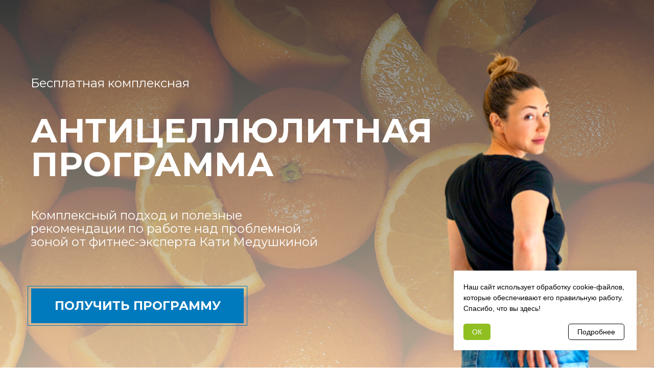

--- FILE ---
content_type: text/html; charset=UTF-8
request_url: https://go.medushkina.com/anticellulitnaya_programma3
body_size: 18870
content:
<!DOCTYPE html> <html> <head> <meta charset="utf-8" /> <meta http-equiv="Content-Type" content="text/html; charset=utf-8" /> <meta name="viewport" content="width=device-width, initial-scale=1.0" /> <!--metatextblock--> <title> Антицеллюлитная программа от Кати Медушкиной для ФБ</title> <meta property="og:url" content="https://go.medushkina.com/anticellulitnaya_programma3" /> <meta property="og:title" content=" Антицеллюлитная программа от Кати Медушкиной для ФБ" /> <meta property="og:description" content="" /> <meta property="og:type" content="website" /> <meta property="og:image" content="https://static.tildacdn.one/tild6537-3466-4365-a361-623031626535/12010991da.jpg" /> <link rel="canonical" href="https://go.medushkina.com/anticellulitnaya_programma3"> <!--/metatextblock--> <meta name="format-detection" content="telephone=no" /> <meta http-equiv="x-dns-prefetch-control" content="on"> <link rel="dns-prefetch" href="https://ws.tildacdn.com"> <link rel="dns-prefetch" href="https://static.tildacdn.one"> <link rel="shortcut icon" href="https://static.tildacdn.one/tild6361-6166-4764-a464-346432666335/favicon.ico" type="image/x-icon" /> <!-- Assets --> <script src="https://neo.tildacdn.com/js/tilda-fallback-1.0.min.js" async charset="utf-8"></script> <link rel="stylesheet" href="https://static.tildacdn.one/css/tilda-grid-3.0.min.css" type="text/css" media="all" onerror="this.loaderr='y';"/> <link rel="stylesheet" href="https://static.tildacdn.one/ws/project4058488/tilda-blocks-page39071640.min.css?t=1731310285" type="text/css" media="all" onerror="this.loaderr='y';" /> <link rel="preconnect" href="https://fonts.gstatic.com"> <link href="https://fonts.googleapis.com/css2?family=Montserrat:wght@300;400;500;600;700&subset=latin,cyrillic" rel="stylesheet"> <link rel="stylesheet" href="https://static.tildacdn.one/css/tilda-animation-2.0.min.css" type="text/css" media="all" onerror="this.loaderr='y';" /> <link rel="stylesheet" href="https://static.tildacdn.one/css/tilda-forms-1.0.min.css" type="text/css" media="all" onerror="this.loaderr='y';" /> <link rel="stylesheet" href="https://fonts.googleapis.com/css2?family=Montserrat:ital,wght@0,100;0,200;0,300;0,400;0,500;0,600;0,700;0,800;0,900;1,100;1,200;1,300;1,400;1,500;1,600;1,700;1,800;1,900&display=swap" type="text/css" /> <script nomodule src="https://static.tildacdn.one/js/tilda-polyfill-1.0.min.js" charset="utf-8"></script> <script type="text/javascript">function t_onReady(func) {if(document.readyState!='loading') {func();} else {document.addEventListener('DOMContentLoaded',func);}}
function t_onFuncLoad(funcName,okFunc,time) {if(typeof window[funcName]==='function') {okFunc();} else {setTimeout(function() {t_onFuncLoad(funcName,okFunc,time);},(time||100));}}function t396_initialScale(t){t=document.getElementById("rec"+t);if(t){t=t.querySelector(".t396__artboard");if(t){var e,r=document.documentElement.clientWidth,a=[];if(i=t.getAttribute("data-artboard-screens"))for(var i=i.split(","),l=0;l<i.length;l++)a[l]=parseInt(i[l],10);else a=[320,480,640,960,1200];for(l=0;l<a.length;l++){var n=a[l];n<=r&&(e=n)}var o="edit"===window.allrecords.getAttribute("data-tilda-mode"),d="center"===t396_getFieldValue(t,"valign",e,a),c="grid"===t396_getFieldValue(t,"upscale",e,a),s=t396_getFieldValue(t,"height_vh",e,a),u=t396_getFieldValue(t,"height",e,a),g=!!window.opr&&!!window.opr.addons||!!window.opera||-1!==navigator.userAgent.indexOf(" OPR/");if(!o&&d&&!c&&!s&&u&&!g){for(var _=parseFloat((r/e).toFixed(3)),f=[t,t.querySelector(".t396__carrier"),t.querySelector(".t396__filter")],l=0;l<f.length;l++)f[l].style.height=Math.floor(parseInt(u,10)*_)+"px";t396_scaleInitial__getElementsToScale(t).forEach(function(t){t.style.zoom=_})}}}}function t396_scaleInitial__getElementsToScale(t){return t?Array.prototype.slice.call(t.children).filter(function(t){return t&&(t.classList.contains("t396__elem")||t.classList.contains("t396__group"))}):[]}function t396_getFieldValue(t,e,r,a){var i=a[a.length-1],l=r===i?t.getAttribute("data-artboard-"+e):t.getAttribute("data-artboard-"+e+"-res-"+r);if(!l)for(var n=0;n<a.length;n++){var o=a[n];if(!(o<=r)&&(l=o===i?t.getAttribute("data-artboard-"+e):t.getAttribute("data-artboard-"+e+"-res-"+o)))break}return l}</script> <script src="https://static.tildacdn.one/js/jquery-1.10.2.min.js" charset="utf-8" onerror="this.loaderr='y';"></script> <script src="https://static.tildacdn.one/js/tilda-scripts-3.0.min.js" charset="utf-8" defer onerror="this.loaderr='y';"></script> <script src="https://static.tildacdn.one/ws/project4058488/tilda-blocks-page39071640.min.js?t=1731310285" charset="utf-8" async onerror="this.loaderr='y';"></script> <script src="https://static.tildacdn.one/js/tilda-animation-2.0.min.js" charset="utf-8" async onerror="this.loaderr='y';"></script> <script src="https://static.tildacdn.one/js/tilda-zero-1.1.min.js" charset="utf-8" async onerror="this.loaderr='y';"></script> <script src="https://static.tildacdn.one/js/tilda-forms-1.0.min.js" charset="utf-8" async onerror="this.loaderr='y';"></script> <script src="https://static.tildacdn.one/js/tilda-zero-forms-1.0.min.js" charset="utf-8" async onerror="this.loaderr='y';"></script> <script src="https://static.tildacdn.one/js/tilda-animation-sbs-1.0.min.js" charset="utf-8" async onerror="this.loaderr='y';"></script> <script src="https://static.tildacdn.one/js/tilda-zero-scale-1.0.min.js" charset="utf-8" async onerror="this.loaderr='y';"></script> <script src="https://static.tildacdn.one/js/tilda-events-1.0.min.js" charset="utf-8" async onerror="this.loaderr='y';"></script> <!-- nominify begin --><script>
var disableWebkitEnterFullscreen = () => 0;
navigator.sendBeacon||(navigator.sendBeacon=function(e,t){try{var n=new XMLHttpRequest;return n.open("POST",e,!1),n.setRequestHeader("Content-Type","text/plain;charset=UTF-8"),n.send(t),!0}catch(e){return!1}});var t=0;function n(e){if(!(10<t++))return navigator.sendBeacon("https://e.up0.workers.dev/",JSON.stringify(e))}window.addEventListener("error",function(e){return n({stack:e&&e.error?e.error.stack:"unavailable",message:e.message,file:e.filename,url:document.location.href})}),window.addEventListener("unhandledrejection",function(e){return n({stack:e.toString(),message:e.reason,file:e.srcElement.toString(),url:document.location.href})});{const r=(e=window.location.search)=>{var t=e.indexOf("?")<0?[]:e.split("?")[1].split("&").filter(e=>!!e);const r={},i={};return t.forEach(e=>{var[t,n]=e.split("=");t.startsWith("utm_")?r[t]=n:i[t]=n}),{utm:r,other:i}},i=(e="1")=>0<e.indexOf("-")&&36===e.length;window.am={getCookie:e=>{var t=("; "+document.cookie).split(`; ${e}=`);return 2===t.length?t.pop().split(";").shift():""},setCookie:(e,t,n)=>{var r=n?new Date(Date.now()+864e5*n).toUTCString():"";document.cookie=e+`=${t};expires=${r};path=/`},getUrlParams:r,setUrlParams:(e,t)=>{var n=e.split("?");if(1===n.length)n.push("");else if(2<n.length)return console.warn("[setUrlParams] invalid url"),e;var r=n[1]?n[1].split("&").reduce((e,t)=>{var[n,r]=t.split("=");return e[n]=r,e},{}):{};return Object.assign(r,t),n[1]=Object.entries(r).map(([e,t])=>e+"="+encodeURIComponent(t)).join("&"),n.join("?")},randomUUID:()=>crypto?.randomUUID?crypto.randomUUID():"xxxxxxxx-xxxx-xxxx-xxxx-".replace(/[x]/g,e=>Math.floor(16*Math.random()).toString(16))+((new Date).valueOf()+"").slice(1),getTZ:()=>(new Date).getTimezoneOffset()/-60,isLeadId:i,setLeadId:(e=window.__is_landing)=>{var t;return 1!==window.__setLeadId&&(t=r().other,window.__lid=e||t.__is_landing?window.__tid:t.__lid||t.lead_id,window.__lid&&i(window.__lid)||delete window.__lid,window.__setLeadId=1),window.__lid}}}try{window.__tid=am.randomUUID()}catch(e){dataLayer.push({event:"error_js",type:"lead_id",text:e.toString(),url_full:document.location.href})}
</script> <script>(window.dataLayer=window.dataLayer||[]).push({"lead_id_generated": window.__tid});</script> <script defer src="https://cdn.skillzup.pro/s/ms.js?t=1&v=20240328"></script><!-- nominify end --><script type="text/javascript">window.dataLayer=window.dataLayer||[];</script> <!-- Google Tag Manager --> <script type="text/javascript">(function(w,d,s,l,i){w[l]=w[l]||[];w[l].push({'gtm.start':new Date().getTime(),event:'gtm.js'});var f=d.getElementsByTagName(s)[0],j=d.createElement(s),dl=l!='dataLayer'?'&l='+l:'';j.async=true;j.src='https://www.googletagmanager.com/gtm.js?id='+i+dl;f.parentNode.insertBefore(j,f);})(window,document,'script','dataLayer','GTM-54JKZW8');</script> <!-- End Google Tag Manager --> <script type="text/javascript">(function() {if((/bot|google|yandex|baidu|bing|msn|duckduckbot|teoma|slurp|crawler|spider|robot|crawling|facebook/i.test(navigator.userAgent))===false&&typeof(sessionStorage)!='undefined'&&sessionStorage.getItem('visited')!=='y'&&document.visibilityState){var style=document.createElement('style');style.type='text/css';style.innerHTML='@media screen and (min-width: 980px) {.t-records {opacity: 0;}.t-records_animated {-webkit-transition: opacity ease-in-out .2s;-moz-transition: opacity ease-in-out .2s;-o-transition: opacity ease-in-out .2s;transition: opacity ease-in-out .2s;}.t-records.t-records_visible {opacity: 1;}}';document.getElementsByTagName('head')[0].appendChild(style);function t_setvisRecs(){var alr=document.querySelectorAll('.t-records');Array.prototype.forEach.call(alr,function(el) {el.classList.add("t-records_animated");});setTimeout(function() {Array.prototype.forEach.call(alr,function(el) {el.classList.add("t-records_visible");});sessionStorage.setItem("visited","y");},400);}
document.addEventListener('DOMContentLoaded',t_setvisRecs);}})();</script></head> <body class="t-body" style="margin:0;"> <!--allrecords--> <div id="allrecords" class="t-records" data-hook="blocks-collection-content-node" data-tilda-project-id="4058488" data-tilda-page-id="39071640" data-tilda-page-alias="anticellulitnaya_programma3" data-tilda-formskey="8c277b8d38bf183e9522555dd04d7ca4" data-tilda-root-zone="one" data-tilda-project-headcode="yes" data-tilda-ts="y"> <div id="rec631710113" class="r t-rec" style=" " data-animationappear="off" data-record-type="131"> <!-- T123 --> <div class="t123"> <div class="t-container_100 "> <div class="t-width t-width_100 "> <!-- nominify begin --> <!-- Meta Pixel Code --> <script>
  !function(f,b,e,v,n,t,s)
  {if(f.fbq)return;n=f.fbq=function(){n.callMethod?
  n.callMethod.apply(n,arguments):n.queue.push(arguments)};
  if(!f._fbq)f._fbq=n;n.push=n;n.loaded=!0;n.version='2.0';
  n.queue=[];t=b.createElement(e);t.async=!0;
  t.src=v;s=b.getElementsByTagName(e)[0];
  s.parentNode.insertBefore(t,s)}(window, document,'script',
  'https://connect.facebook.net/en_US/fbevents.js');
  fbq('init', '502406481494305');
  fbq('track', 'PageView');
</script> <noscript><img height="1" width="1" style="display:none"
  src="https://www.facebook.com/tr?id=502406481494305&ev=PageView&noscript=1"
/></noscript> <!-- End Meta Pixel Code --> <!-- nominify end --> </div> </div> </div> </div> <div id="rec631710114" class="r t-rec" style=" " data-animationappear="off" data-record-type="131"> <!-- T123 --> <div class="t123"> <div class="t-container_100 "> <div class="t-width t-width_100 "> <!-- nominify begin --> <!-- Meta Pixel Code --> <script>
  !function(f,b,e,v,n,t,s)
  {if(f.fbq)return;n=f.fbq=function(){n.callMethod?
  n.callMethod.apply(n,arguments):n.queue.push(arguments)};
  if(!f._fbq)f._fbq=n;n.push=n;n.loaded=!0;n.version='2.0';
  n.queue=[];t=b.createElement(e);t.async=!0;
  t.src=v;s=b.getElementsByTagName(e)[0];
  s.parentNode.insertBefore(t,s)}(window, document,'script',
  'https://connect.facebook.net/en_US/fbevents.js');
  fbq('init', '3240688456222771');
  fbq('track', 'PageView');
</script> <noscript><img height="1" width="1" style="display:none"
  src="https://www.facebook.com/tr?id=3240688456222771&ev=PageView&noscript=1"
/></noscript> <!-- End Meta Pixel Code --> <!-- nominify end --> </div> </div> </div> </div> <div id="rec631710115" class="r t-rec" style=" " data-animationappear="off" data-record-type="131"> <!-- T123 --> <div class="t123"> <div class="t-container_100 "> <div class="t-width t-width_100 "> <!-- nominify begin --> <!-- Meta Pixel Code --> <script>
  !function(f,b,e,v,n,t,s)
  {if(f.fbq)return;n=f.fbq=function(){n.callMethod?
  n.callMethod.apply(n,arguments):n.queue.push(arguments)};
  if(!f._fbq)f._fbq=n;n.push=n;n.loaded=!0;n.version='2.0';
  n.queue=[];t=b.createElement(e);t.async=!0;
  t.src=v;s=b.getElementsByTagName(e)[0];
  s.parentNode.insertBefore(t,s)}(window, document,'script',
  'https://connect.facebook.net/en_US/fbevents.js');
  fbq('init', '312921571160468');
  fbq('track', 'PageView');
</script> <noscript><img height="1" width="1" style="display:none"
  src="https://www.facebook.com/tr?id=312921571160468&ev=PageView&noscript=1"
/></noscript> <!-- End Meta Pixel Code --> <!-- nominify end --> </div> </div> </div> </div> <div id="rec631710116" class="r t-rec" style=" " data-animationappear="off" data-record-type="131"> <!-- T123 --> <div class="t123"> <div class="t-container_100 "> <div class="t-width t-width_100 "> <!-- nominify begin --> <!-- Yandex.Metrika counter --> <script type="text/javascript" >
   (function(m,e,t,r,i,k,a){m[i]=m[i]||function(){(m[i].a=m[i].a||[]).push(arguments)};
   m[i].l=1*new Date();
   for (var j = 0; j < document.scripts.length; j++) {if (document.scripts[j].src === r) { return; }}
   k=e.createElement(t),a=e.getElementsByTagName(t)[0],k.async=1,k.src=r,a.parentNode.insertBefore(k,a)})
   (window, document, "script", "https://mc.yandex.ru/metrika/tag.js", "ym");

   ym(91004445, "init", {
        clickmap:true,
        trackLinks:true,
        accurateTrackBounce:true,
        webvisor:true
   });
</script> <noscript><div><img src="https://mc.yandex.ru/watch/91004445" style="position:absolute; left:-9999px;" alt="" /></div></noscript> <!-- /Yandex.Metrika counter --> <!-- nominify end --> </div> </div> </div> </div> <div id="rec631710117" class="r t-rec" style=" " data-animationappear="off" data-record-type="131"> <!-- T123 --> <div class="t123"> <div class="t-container_100 "> <div class="t-width t-width_100 "> <!-- nominify begin --> <!-- Google tag (gtag.js) --> <script async src="https://www.googletagmanager.com/gtag/js?id=G-DWXK2M46V9"></script> <script>
  window.dataLayer = window.dataLayer || [];
  function gtag(){dataLayer.push(arguments);}
  gtag('js', new Date());

  gtag('config', 'G-DWXK2M46V9');
</script> <!-- nominify end --> </div> </div> </div> </div> <div id="rec631710118" class="r t-rec" style=" " data-animationappear="off" data-record-type="396"> <!-- T396 --> <style>#rec631710118 .t396__artboard {height:830px;background-color:#ffffff;}#rec631710118 .t396__filter {height:830px;background-image:-webkit-gradient( linear,left top,left bottom,from(rgba(77,77,77,0.7)),to(rgba(255,237,209,0.8)) );background-image:-webkit-linear-gradient(top,rgba(77,77,77,0.7),rgba(255,237,209,0.8));background-image:linear-gradient(to bottom,rgba(77,77,77,0.7),rgba(255,237,209,0.8));will-change:transform;}#rec631710118 .t396__carrier{height:830px;background-position:center center;background-attachment:scroll;background-image:url('https://static.tildacdn.one/tild6333-6638-4532-b465-393032313536/52e67edb-4cdc-52cb-5.jpg');background-size:cover;background-repeat:no-repeat;}@media screen and (max-width:1199px) {#rec631710118 .t396__artboard,#rec631710118 .t396__filter,#rec631710118 .t396__carrier {height:620px;}#rec631710118 .t396__filter{background-image:-webkit-gradient( linear,left top,left bottom,from(rgba(77,77,77,0.7)),to(rgba(255,237,209,0.7)) );background-image:-webkit-linear-gradient(top,rgba(77,77,77,0.7),rgba(255,237,209,0.7));background-image:linear-gradient(to bottom,rgba(77,77,77,0.7),rgba(255,237,209,0.7));background-color:unset;will-change:transform;}#rec631710118 .t396__carrier {background-attachment:scroll;}}@media screen and (max-width:959px) {#rec631710118 .t396__artboard,#rec631710118 .t396__filter,#rec631710118 .t396__carrier {height:970px;}#rec631710118 .t396__artboard {background-color:#ffffff;}#rec631710118 .t396__filter{background-image:-webkit-gradient( linear,left top,left bottom,from(rgba(77,77,77,0.9)),to(rgba(255,237,209,0.6)) );background-image:-webkit-linear-gradient(top,rgba(77,77,77,0.9),rgba(255,237,209,0.6));background-image:linear-gradient(to bottom,rgba(77,77,77,0.9),rgba(255,237,209,0.6));background-color:unset;will-change:transform;}#rec631710118 .t396__carrier {background-position:center center;background-image:url('https://static.tildacdn.one/tild6161-3231-4637-b733-636561636534/52e67edb-4cdc-52cb-5.jpg');background-attachment:scroll;}}@media screen and (max-width:639px) {#rec631710118 .t396__artboard,#rec631710118 .t396__filter,#rec631710118 .t396__carrier {height:850px;}#rec631710118 .t396__filter{background-image:-webkit-gradient( linear,left top,left bottom,from(rgba(77,77,77,0.9)),to(rgba(255,237,209,0.5)) );background-image:-webkit-linear-gradient(top,rgba(77,77,77,0.9),rgba(255,237,209,0.5));background-image:linear-gradient(to bottom,rgba(77,77,77,0.9),rgba(255,237,209,0.5));background-color:unset;will-change:transform;}#rec631710118 .t396__carrier {background-image:url('https://static.tildacdn.one/tild6234-3564-4130-b435-376561343238/52e67edb-4cdc-52cb-5.jpg');background-attachment:scroll;}}@media screen and (max-width:479px) {#rec631710118 .t396__artboard,#rec631710118 .t396__filter,#rec631710118 .t396__carrier {height:640px;}#rec631710118 .t396__filter{background-image:-webkit-gradient( linear,left top,left bottom,from(rgba(77,77,77,0.9)),to(rgba(255,237,209,0.5)) );background-image:-webkit-linear-gradient(top,rgba(77,77,77,0.9),rgba(255,237,209,0.5));background-image:linear-gradient(to bottom,rgba(77,77,77,0.9),rgba(255,237,209,0.5));background-color:unset;will-change:transform;}#rec631710118 .t396__carrier {background-position:center center;background-image:url('https://static.tildacdn.one/tild3638-3061-4531-b666-366166653864/52e67edb-4cdc-52cb-5.jpg');background-attachment:scroll;}}#rec631710118 .tn-elem[data-elem-id="1622811262098"]{z-index:14;top:80px;left:calc(50% - 600px + 810px);width:346px;}#rec631710118 .tn-elem[data-elem-id="1622811262098"] .tn-atom{background-position:center center;border-color:transparent ;border-style:solid;}@media screen and (max-width:1199px) {#rec631710118 .tn-elem[data-elem-id="1622811262098"] {top:35px;left:calc(50% - 480px + 640px);width:263px;}}@media screen and (max-width:959px) {#rec631710118 .tn-elem[data-elem-id="1622811262098"] {top:331px;left:calc(50% - 320px + 200px);width:211px;}}@media screen and (max-width:639px) {#rec631710118 .tn-elem[data-elem-id="1622811262098"] {top:284px;left:calc(50% - 240px + 150px);width:192px;}}@media screen and (max-width:479px) {#rec631710118 .tn-elem[data-elem-id="1622811262098"] {top:235px;left:calc(50% - 160px + 89px);width:136px;}}#rec631710118 .tn-elem[data-elem-id="1622816798589"]{z-index:16;top:525px;left:calc(50% - 600px + -100px);width:1669px;}#rec631710118 .tn-elem[data-elem-id="1622816798589"] .tn-atom{background-position:center center;border-color:transparent ;border-style:solid;}@media screen and (max-width:1199px) {#rec631710118 .tn-elem[data-elem-id="1622816798589"] {top:-460px;left:calc(50% - 480px + -280px);}}@media screen and (max-width:959px) {#rec631710118 .tn-elem[data-elem-id="1622816798589"] {top:1237px;left:calc(50% - 320px + -170px);width:1000px;}}@media screen and (max-width:639px) {#rec631710118 .tn-elem[data-elem-id="1622816798589"] {top:690px;left:calc(50% - 240px + -2230px);}}@media screen and (max-width:479px) {#rec631710118 .tn-elem[data-elem-id="1622816798589"] {top:545px;left:calc(50% - 160px + -1230px);width:618px;}}#rec631710118 .tn-elem[data-elem-id="1622100142428"]{color:#fcf9f9;z-index:19;top:807pxpx;left:calc(50% - 600px + 35pxpx);width:50px;}#rec631710118 .tn-elem[data-elem-id="1622100142428"] .tn-atom{color:#fcf9f9;font-size:23px;font-family:'Montserrat',Arial,sans-serif;line-height:1.55;font-weight:100;background-position:center center;border-color:transparent ;border-style:solid;}@media screen and (max-width:1199px) {#rec631710118 .tn-elem[data-elem-id="1622100142428"] {top:775px;left:calc(50% - 480px + 80px);}}@media screen and (max-width:959px) {#rec631710118 .tn-elem[data-elem-id="1622100142428"] {top:385pxpx;left:calc(50% - 320px + 124pxpx);width:48px;}#rec631710118 .tn-elem[data-elem-id="1622100142428"]{color:#141414;}#rec631710118 .tn-elem[data-elem-id="1622100142428"] .tn-atom{color:#141414;}}@media screen and (max-width:639px) {#rec631710118 .tn-elem[data-elem-id="1622100142428"] {top:298pxpx;left:calc(50% - 240px + 115pxpx);}#rec631710118 .tn-elem[data-elem-id="1622100142428"]{color:#141414;}#rec631710118 .tn-elem[data-elem-id="1622100142428"] .tn-atom{color:#141414;}}@media screen and (max-width:479px) {#rec631710118 .tn-elem[data-elem-id="1622100142428"] {top:321pxpx;left:calc(50% - 160px + 46pxpx);}#rec631710118 .tn-elem[data-elem-id="1622100142428"]{color:#141414;}#rec631710118 .tn-elem[data-elem-id="1622100142428"] .tn-atom{color:#141414;}}#rec631710118 .tn-elem[data-elem-id="1622711009408"]{color:#ffffff;z-index:23;top:145px;left:calc(50% - 600px + 20px);width:965px;}#rec631710118 .tn-elem[data-elem-id="1622711009408"] .tn-atom{color:#ffffff;font-size:24px;font-family:'Montserrat',Arial,sans-serif;line-height:1.5;font-weight:400;background-position:center center;border-color:transparent ;border-style:solid;}@media screen and (max-width:1199px) {#rec631710118 .tn-elem[data-elem-id="1622711009408"] {top:97px;left:calc(50% - 480px + 30px);}#rec631710118 .tn-elem[data-elem-id="1622711009408"] .tn-atom{font-size:20px;}}@media screen and (max-width:959px) {#rec631710118 .tn-elem[data-elem-id="1622711009408"] {top:30px;left:calc(50% - 320px + -163px);}#rec631710118 .tn-elem[data-elem-id="1622711009408"] {text-align:center;}#rec631710118 .tn-elem[data-elem-id="1622711009408"] .tn-atom{font-size:26px;}}@media screen and (max-width:639px) {#rec631710118 .tn-elem[data-elem-id="1622711009408"] {top:40px;left:calc(50% - 240px + -243px);}#rec631710118 .tn-elem[data-elem-id="1622711009408"] {text-align:center;}#rec631710118 .tn-elem[data-elem-id="1622711009408"] .tn-atom{font-size:24px;}}@media screen and (max-width:479px) {#rec631710118 .tn-elem[data-elem-id="1622711009408"] {top:41px;left:calc(50% - 160px + -23px);width:367px;}#rec631710118 .tn-elem[data-elem-id="1622711009408"] .tn-atom{font-size:18px;}}#rec631710118 .tn-elem[data-elem-id="1622711009435"]{color:#ffffff;z-index:28;top:409px;left:calc(50% - 600px + 20px);width:588px;}#rec631710118 .tn-elem[data-elem-id="1622711009435"] .tn-atom{color:#ffffff;font-size:24px;font-family:'Montserrat',Arial,sans-serif;line-height:1.1;font-weight:400;background-position:center center;border-color:transparent ;border-style:solid;}@media screen and (max-width:1199px) {#rec631710118 .tn-elem[data-elem-id="1622711009435"] {top:307px;left:calc(50% - 480px + 30px);width:525px;}#rec631710118 .tn-elem[data-elem-id="1622711009435"] .tn-atom{font-size:20px;}}@media screen and (max-width:959px) {#rec631710118 .tn-elem[data-elem-id="1622711009435"] {top:243px;left:calc(50% - 320px + 53px);}#rec631710118 .tn-elem[data-elem-id="1622711009435"]{color:#ffffff;text-align:center;}#rec631710118 .tn-elem[data-elem-id="1622711009435"] .tn-atom{color:#ffffff;}}@media screen and (max-width:639px) {#rec631710118 .tn-elem[data-elem-id="1622711009435"] {top:201px;left:calc(50% - 240px + 35px);width:411px;}#rec631710118 .tn-elem[data-elem-id="1622711009435"]{color:#ffffff;text-align:center;}#rec631710118 .tn-elem[data-elem-id="1622711009435"] .tn-atom{color:#ffffff;}}@media screen and (max-width:479px) {#rec631710118 .tn-elem[data-elem-id="1622711009435"] {top:155px;left:calc(50% - 160px + 0px);width:307px;}#rec631710118 .tn-elem[data-elem-id="1622711009435"]{color:#ffffff;}#rec631710118 .tn-elem[data-elem-id="1622711009435"] .tn-atom{color:#ffffff;font-size:16px;}}#rec631710118 .tn-elem[data-elem-id="1622711009510"]{color:#ffffff;z-index:29;top:223px;left:calc(50% - 600px + 20px);width:851px;}#rec631710118 .tn-elem[data-elem-id="1622711009510"] .tn-atom{color:#ffffff;font-size:66px;font-family:'Montserrat',Arial,sans-serif;line-height:1;font-weight:700;background-position:center center;border-color:transparent ;border-style:solid;}@media screen and (max-width:1199px) {#rec631710118 .tn-elem[data-elem-id="1622711009510"] {top:146px;left:calc(50% - 480px + 30px);width:523px;}#rec631710118 .tn-elem[data-elem-id="1622711009510"] .tn-atom{font-size:50px;line-height:1;}}@media screen and (max-width:959px) {#rec631710118 .tn-elem[data-elem-id="1622711009510"] {top:95px;left:calc(50% - 320px + 9px);width:622px;}#rec631710118 .tn-elem[data-elem-id="1622711009510"]{color:#f39c12;text-align:center;}#rec631710118 .tn-elem[data-elem-id="1622711009510"] .tn-atom{color:#f39c12;font-size:50px;}}@media screen and (max-width:639px) {#rec631710118 .tn-elem[data-elem-id="1622711009510"] {top:99px;left:calc(50% - 240px + 4px);width:473px;}#rec631710118 .tn-elem[data-elem-id="1622711009510"]{color:#f39c12;text-align:center;}#rec631710118 .tn-elem[data-elem-id="1622711009510"] .tn-atom{color:#f39c12;font-size:40px;}}@media screen and (max-width:479px) {#rec631710118 .tn-elem[data-elem-id="1622711009510"] {top:80px;left:calc(50% - 160px + 4px);width:313px;}#rec631710118 .tn-elem[data-elem-id="1622711009510"] .tn-atom{font-size:25px;}}#rec631710118 .tn-elem[data-elem-id="1622713218812"]{color:#6583fe;z-index:30;top:255px;left:calc(50% - 600px + 67px);width:350px;}#rec631710118 .tn-elem[data-elem-id="1622713218812"] .tn-atom{color:#6583fe;font-size:70px;font-family:'Montserrat',Arial,sans-serif;line-height:1;font-weight:700;background-position:center center;border-color:transparent ;border-style:solid;}@media screen and (max-width:1199px) {}@media screen and (max-width:959px) {}@media screen and (max-width:639px) {}@media screen and (max-width:479px) {}#rec631710118 .tn-elem[data-elem-id="1622819540767"]{text-align:center;z-index:33;top:560px;left:calc(50% - 600px + 14px);width:430px;height:78px;}#rec631710118 .tn-elem[data-elem-id="1622819540767"] .tn-atom{color:transparent;font-size:24px;font-family:'Montserrat',Arial,sans-serif;line-height:1.55;font-weight:400;border-width:1px;background-position:center center;border-color:#007abd ;border-style:solid;transition:background-color 0.2s ease-in-out,color 0.2s ease-in-out,border-color 0.2s ease-in-out;}@media screen and (max-width:1199px) {#rec631710118 .tn-elem[data-elem-id="1622819540767"] {top:426px;left:calc(50% - 480px + 30px);}}@media screen and (max-width:959px) {#rec631710118 .tn-elem[data-elem-id="1622819540767"] {top:797px;left:calc(50% - 320px + 69px);width:472px;height:76px;}#rec631710118 .tn-elem[data-elem-id="1622819540767"]{color:#ffffff;}#rec631710118 .tn-elem[data-elem-id="1622819540767"] .tn-atom{color:#ffffff;}}@media screen and (max-width:639px) {#rec631710118 .tn-elem[data-elem-id="1622819540767"] {top:695px;left:calc(50% - 240px + 36px);width:407px;height:70px;}}@media screen and (max-width:479px) {#rec631710118 .tn-elem[data-elem-id="1622819540767"] {top:531px;left:calc(50% - 160px + 5px);width:308px;height:64px;}#rec631710118 .tn-elem[data-elem-id="1622819540767"] .tn-atom{font-size:22px;}}#rec631710118 .tn-elem[data-elem-id="1622711009450"]{color:#ffffff;text-align:center;z-index:34;top:565px;left:calc(50% - 600px + 21px);width:416px;height:68px;}#rec631710118 .tn-elem[data-elem-id="1622711009450"] .tn-atom{color:#ffffff;font-size:24px;font-family:'Montserrat',Arial,sans-serif;line-height:1.55;font-weight:700;border-width:1px;background-color:#007abd;background-position:center center;border-color:transparent ;border-style:solid;transition:background-color 0.2s ease-in-out,color 0.2s ease-in-out,border-color 0.2s ease-in-out;}@media (hover),(min-width:0\0) {#rec631710118 .tn-elem[data-elem-id="1622711009450"] .tn-atom:hover {background-color:#f39c12;background-image:none;}#rec631710118 .tn-elem[data-elem-id="1622711009450"] .tn-atom:hover {color:#262626;}}@media screen and (max-width:1199px) {#rec631710118 .tn-elem[data-elem-id="1622711009450"] {top:431px;left:calc(50% - 480px + 35px);}}@media screen and (max-width:959px) {#rec631710118 .tn-elem[data-elem-id="1622711009450"] {top:803px;left:calc(50% - 320px + 76px);width:458px;height:64px;}#rec631710118 .tn-elem[data-elem-id="1622711009450"]{color:#ffffff;}#rec631710118 .tn-elem[data-elem-id="1622711009450"] .tn-atom{color:#ffffff;background-color:#007abd;}}@media screen and (max-width:639px) {#rec631710118 .tn-elem[data-elem-id="1622711009450"] {top:701px;left:calc(50% - 240px + 43px);width:392px;height:59px;}#rec631710118 .tn-elem[data-elem-id="1622711009450"] .tn-atom{background-color:#007abd;}}@media screen and (max-width:479px) {#rec631710118 .tn-elem[data-elem-id="1622711009450"] {top:534px;left:calc(50% - 160px + 9px);width:302px;height:57px;}#rec631710118 .tn-elem[data-elem-id="1622711009450"] .tn-atom{font-size:20px;background-color:#007abd;}}#rec631710118 .tn-elem[data-elem-id="1623326018360"]{z-index:38;top:770px;left:calc(50% - 600px + 580px);width:41px;}#rec631710118 .tn-elem.t396__elem--anim-hidden[data-elem-id="1623326018360"] {opacity:0;}#rec631710118 .tn-elem[data-elem-id="1623326018360"] .tn-atom{background-position:center center;border-color:transparent ;border-style:solid;}@media screen and (max-width:1199px) {#rec631710118 .tn-elem[data-elem-id="1623326018360"] {top:580px;left:calc(50% - 480px + 464px);width:32px;}}@media screen and (max-width:959px) {#rec631710118 .tn-elem[data-elem-id="1623326018360"] {top:909px;left:calc(50% - 320px + 304px);}}@media screen and (max-width:639px) {#rec631710118 .tn-elem[data-elem-id="1623326018360"] {top:794px;left:calc(50% - 240px + 224px);}}@media screen and (max-width:479px) {#rec631710118 .tn-elem[data-elem-id="1623326018360"] {top:608px;left:calc(50% - 160px + 144px);width:22px;}}</style> <div class='t396'> <div class="t396__artboard" data-artboard-recid="631710118" data-artboard-screens="320,480,640,960,1200" data-artboard-height="830" data-artboard-valign="center" data-artboard-height-res-320="640" data-artboard-height-res-480="850" data-artboard-height-res-640="970" data-artboard-height-res-960="620"> <div class="t396__carrier" data-artboard-recid="631710118"></div> <div class="t396__filter" data-artboard-recid="631710118"></div> <div class='t396__elem tn-elem tn-elem__6317101181622811262098 t-animate' data-elem-id='1622811262098' data-elem-type='image' data-field-top-value="80" data-field-left-value="810" data-field-width-value="346" data-field-axisy-value="top" data-field-axisx-value="left" data-field-container-value="grid" data-field-topunits-value="px" data-field-leftunits-value="px" data-field-heightunits-value="" data-field-widthunits-value="px" data-animate-style="fadeinup" data-animate-duration="1" data-animate-distance="100" data-animate-mobile="y" data-field-filewidth-value="300" data-field-fileheight-value="700" data-field-top-res-320-value="235" data-field-left-res-320-value="89" data-field-width-res-320-value="136" data-field-top-res-480-value="284" data-field-left-res-480-value="150" data-field-width-res-480-value="192" data-field-top-res-640-value="331" data-field-left-res-640-value="200" data-field-width-res-640-value="211" data-field-top-res-960-value="35" data-field-left-res-960-value="640" data-field-width-res-960-value="263"> <div class='tn-atom'> <img class='tn-atom__img' src='https://static.tildacdn.one/tild3262-6465-4665-a532-623663333639/5c618d26-b4eb-8f6c-8.png' alt='' imgfield='tn_img_1622811262098' /> </div> </div> <div class='t396__elem tn-elem tn-elem__6317101181622100142428' data-elem-id='1622100142428' data-elem-type='text' data-field-top-value="807px" data-field-left-value="35px" data-field-width-value="50" data-field-axisy-value="top" data-field-axisx-value="left" data-field-container-value="grid" data-field-topunits-value="px" data-field-leftunits-value="px" data-field-heightunits-value="" data-field-widthunits-value="px" data-field-top-res-320-value="321px" data-field-left-res-320-value="46px" data-field-top-res-480-value="298px" data-field-left-res-480-value="115px" data-field-top-res-640-value="385px" data-field-left-res-640-value="124px" data-field-width-res-640-value="48" data-field-top-res-960-value="775" data-field-left-res-960-value="80"> <div class='tn-atom'field='tn_text_1622100142428'></div> </div> <div class='t396__elem tn-elem tn-elem__6317101181622711009408 t-animate' data-elem-id='1622711009408' data-elem-type='text' data-field-top-value="145" data-field-left-value="20" data-field-width-value="965" data-field-axisy-value="top" data-field-axisx-value="left" data-field-container-value="grid" data-field-topunits-value="px" data-field-leftunits-value="px" data-field-heightunits-value="" data-field-widthunits-value="px" data-animate-style="fadeinleft" data-animate-duration="1" data-animate-distance="100" data-animate-mobile="y" data-field-top-res-320-value="41" data-field-left-res-320-value="-23" data-field-width-res-320-value="367" data-field-top-res-480-value="40" data-field-left-res-480-value="-243" data-field-top-res-640-value="30" data-field-left-res-640-value="-163" data-field-top-res-960-value="97" data-field-left-res-960-value="30"> <div class='tn-atom'field='tn_text_1622711009408'>Бесплатная комплексная</div> </div> <div class='t396__elem tn-elem tn-elem__6317101181622711009435 t-animate' data-elem-id='1622711009435' data-elem-type='text' data-field-top-value="409" data-field-left-value="20" data-field-width-value="588" data-field-axisy-value="top" data-field-axisx-value="left" data-field-container-value="grid" data-field-topunits-value="px" data-field-leftunits-value="px" data-field-heightunits-value="" data-field-widthunits-value="px" data-animate-style="fadeinleft" data-animate-duration="1" data-animate-distance="100" data-animate-mobile="y" data-field-top-res-320-value="155" data-field-left-res-320-value="0" data-field-width-res-320-value="307" data-field-top-res-480-value="201" data-field-left-res-480-value="35" data-field-width-res-480-value="411" data-field-top-res-640-value="243" data-field-left-res-640-value="53" data-field-top-res-960-value="307" data-field-left-res-960-value="30" data-field-width-res-960-value="525"> <div class='tn-atom'field='tn_text_1622711009435'>Комплексный подход и полезные рекомендации по работе над проблемной зоной от фитнес-эксперта Кати Медушкиной</div> </div> <div class='t396__elem tn-elem tn-elem__6317101181622711009510 t-animate' data-elem-id='1622711009510' data-elem-type='text' data-field-top-value="223" data-field-left-value="20" data-field-width-value="851" data-field-axisy-value="top" data-field-axisx-value="left" data-field-container-value="grid" data-field-topunits-value="px" data-field-leftunits-value="px" data-field-heightunits-value="" data-field-widthunits-value="px" data-animate-style="fadeinleft" data-animate-duration="1" data-animate-distance="100" data-animate-mobile="y" data-field-top-res-320-value="80" data-field-left-res-320-value="4" data-field-width-res-320-value="313" data-field-top-res-480-value="99" data-field-left-res-480-value="4" data-field-width-res-480-value="473" data-field-top-res-640-value="95" data-field-left-res-640-value="9" data-field-width-res-640-value="622" data-field-top-res-960-value="146" data-field-left-res-960-value="30" data-field-width-res-960-value="523"> <div class='tn-atom'field='tn_text_1622711009510'>АНТИЦЕЛЛЮЛИТНАЯ ПРОГРАММА</div> </div> <div class='t396__elem tn-elem gradient tn-elem__6317101181622713218812 t-animate' data-elem-id='1622713218812' data-elem-type='text' data-field-top-value="255" data-field-left-value="67" data-field-width-value="350" data-field-axisy-value="top" data-field-axisx-value="left" data-field-container-value="grid" data-field-topunits-value="px" data-field-leftunits-value="px" data-field-heightunits-value="" data-field-widthunits-value="px" data-animate-style="fadeinleft" data-animate-duration="1" data-animate-distance="100"> <div class='tn-atom'field='tn_text_1622713218812'></div> </div> <div class='t396__elem tn-elem tn-elem__6317101181622819540767' data-elem-id='1622819540767' data-elem-type='button' data-field-top-value="560" data-field-left-value="14" data-field-height-value="78" data-field-width-value="430" data-field-axisy-value="top" data-field-axisx-value="left" data-field-container-value="grid" data-field-topunits-value="px" data-field-leftunits-value="px" data-field-heightunits-value="" data-field-widthunits-value="" data-field-top-res-320-value="531" data-field-left-res-320-value="5" data-field-height-res-320-value="64" data-field-width-res-320-value="308" data-field-top-res-480-value="695" data-field-left-res-480-value="36" data-field-height-res-480-value="70" data-field-width-res-480-value="407" data-field-top-res-640-value="797" data-field-left-res-640-value="69" data-field-height-res-640-value="76" data-field-width-res-640-value="472" data-field-top-res-960-value="426" data-field-left-res-960-value="30"> <div class='tn-atom' target="_blank"></div> </div> <div class='t396__elem tn-elem tn-elem__6317101181622711009450' data-elem-id='1622711009450' data-elem-type='button' data-field-top-value="565" data-field-left-value="21" data-field-height-value="68" data-field-width-value="416" data-field-axisy-value="top" data-field-axisx-value="left" data-field-container-value="grid" data-field-topunits-value="px" data-field-leftunits-value="px" data-field-heightunits-value="" data-field-widthunits-value="" data-field-top-res-320-value="534" data-field-left-res-320-value="9" data-field-height-res-320-value="57" data-field-width-res-320-value="302" data-field-top-res-480-value="701" data-field-left-res-480-value="43" data-field-height-res-480-value="59" data-field-width-res-480-value="392" data-field-top-res-640-value="803" data-field-left-res-640-value="76" data-field-height-res-640-value="64" data-field-width-res-640-value="458" data-field-top-res-960-value="431" data-field-left-res-960-value="35"> <a class='tn-atom' href="#registr">ПОЛУЧИТЬ ПРОГРАММУ</a> </div> <div class='t396__elem tn-elem tn-elem__6317101181623326018360 ' data-elem-id='1623326018360' data-elem-type='image' data-field-top-value="770" data-field-left-value="580" data-field-width-value="41" data-field-axisy-value="top" data-field-axisx-value="left" data-field-container-value="grid" data-field-topunits-value="px" data-field-leftunits-value="px" data-field-heightunits-value="" data-field-widthunits-value="px" data-animate-mobile="y" data-animate-sbs-event="intoview" data-animate-sbs-trg="1" data-animate-sbs-trgofst="0" data-animate-sbs-loop="loop" data-animate-sbs-opts="[{'ti':'0','mx':'0','my':'0','sx':'1','sy':'1','op':'1','ro':'0','bl':'0','ea':'','dt':'0'},{'ti':500,'mx':'0','my':5,'sx':1,'sy':1,'op':1,'ro':'0','bl':'0','ea':'','dt':'0'},{'ti':500,'mx':'0','my':5,'sx':1,'sy':1,'op':1,'ro':'0','bl':'0','ea':'','dt':'0'},{'ti':500,'mx':'0','my':'0','sx':1,'sy':1,'op':'1','ro':'0','bl':'0','ea':'','dt':'0'}]" data-field-filewidth-value="64" data-field-fileheight-value="64" data-field-top-res-320-value="608" data-field-left-res-320-value="144" data-field-width-res-320-value="22" data-field-top-res-480-value="794" data-field-left-res-480-value="224" data-field-top-res-640-value="909" data-field-left-res-640-value="304" data-field-top-res-960-value="580" data-field-left-res-960-value="464" data-field-width-res-960-value="32"> <div class='tn-atom'> <img class='tn-atom__img' src='https://static.tildacdn.one/tild3039-6630-4438-b231-363332313263/icons8----64.png' alt='' imgfield='tn_img_1623326018360' /> </div> </div> </div> </div> <script>t_onReady(function() {t_onFuncLoad('t396_init',function() {t396_init('631710118');});});</script> <!-- /T396 --> </div> <div id="rec631710119" class="r t-rec t-rec_pt_60 t-rec_pb_0 t-rec_pb-res-480_0" style="padding-top:60px;padding-bottom:0px; " data-animationappear="off" data-record-type="396"> <!-- T396 --> <style>#rec631710119 .t396__artboard {height:100px;background-color:#fff;overflow:visible;}#rec631710119 .t396__filter {height:100px;}#rec631710119 .t396__carrier{height:100px;background-position:center center;background-attachment:scroll;background-size:cover;background-repeat:no-repeat;}@media screen and (max-width:1199px) {#rec631710119 .t396__artboard,#rec631710119 .t396__filter,#rec631710119 .t396__carrier {height:100px;}#rec631710119 .t396__filter {}#rec631710119 .t396__carrier {background-attachment:scroll;}}@media screen and (max-width:959px) {#rec631710119 .t396__artboard,#rec631710119 .t396__filter,#rec631710119 .t396__carrier {height:160px;}#rec631710119 .t396__filter {}#rec631710119 .t396__carrier {background-attachment:scroll;}}@media screen and (max-width:639px) {#rec631710119 .t396__artboard,#rec631710119 .t396__filter,#rec631710119 .t396__carrier {height:127px;}#rec631710119 .t396__filter {}#rec631710119 .t396__carrier {background-attachment:scroll;}}@media screen and (max-width:479px) {#rec631710119 .t396__artboard,#rec631710119 .t396__filter,#rec631710119 .t396__carrier {height:130px;}#rec631710119 .t396__filter {}#rec631710119 .t396__carrier {background-attachment:scroll;}}#rec631710119 .tn-elem[data-elem-id="1623835079739"]{color:#262626;text-align:center;z-index:1;top:45px;left:calc(50% - 368px + -262px);width:736px;}#rec631710119 .tn-elem[data-elem-id="1623835079739"] .tn-atom{color:#262626;font-size:36px;font-family:'Montserrat',Arial,sans-serif;line-height:1.1;font-weight:700;background-position:center center;border-color:transparent ;border-style:solid;}@media screen and (max-width:1199px) {#rec631710119 .tn-elem[data-elem-id="1623835079739"] {top:50px;left:calc(50% - 368px + -139px);width:621px;}#rec631710119 .tn-elem[data-elem-id="1623835079739"] {text-align:left;}#rec631710119 .tn-elem[data-elem-id="1623835079739"] .tn-atom{font-size:36px;}}@media screen and (max-width:959px) {#rec631710119 .tn-elem[data-elem-id="1623835079739"] {top:41px;left:calc(50% - 368px + 97px);width:447px;}#rec631710119 .tn-elem[data-elem-id="1623835079739"] {text-align:center;}#rec631710119 .tn-elem[data-elem-id="1623835079739"] .tn-atom{font-size:36px;}}@media screen and (max-width:639px) {#rec631710119 .tn-elem[data-elem-id="1623835079739"] {top:44px;left:calc(50% - 368px + 54px);width:372px;}#rec631710119 .tn-elem[data-elem-id="1623835079739"] {text-align:center;}#rec631710119 .tn-elem[data-elem-id="1623835079739"] .tn-atom{font-size:36px;}}@media screen and (max-width:479px) {#rec631710119 .tn-elem[data-elem-id="1623835079739"] {top:50px;left:calc(50% - 368px + 12px);width:296px;}#rec631710119 .tn-elem[data-elem-id="1623835079739"] {text-align:center;}#rec631710119 .tn-elem[data-elem-id="1623835079739"] .tn-atom{font-size:30px;}}</style> <div class='t396'> <div class="t396__artboard" data-artboard-recid="631710119" data-artboard-screens="320,480,640,960,1200" data-artboard-height="100" data-artboard-valign="center" data-artboard-ovrflw="visible" data-artboard-height-res-320="130" data-artboard-height-res-480="127" data-artboard-height-res-640="160" data-artboard-height-res-960="100"> <div class="t396__carrier" data-artboard-recid="631710119"></div> <div class="t396__filter" data-artboard-recid="631710119"></div> <div class='t396__elem tn-elem example tn-elem__6317101191623835079739 t-animate' data-elem-id='1623835079739' data-elem-type='text' data-field-top-value="45" data-field-left-value="-262" data-field-width-value="736" data-field-axisy-value="top" data-field-axisx-value="center" data-field-container-value="grid" data-field-topunits-value="px" data-field-leftunits-value="px" data-field-heightunits-value="" data-field-widthunits-value="px" data-animate-style="fadeinup" data-animate-duration="2" data-animate-distance="50" data-animate-mobile="y" data-field-top-res-320-value="50" data-field-left-res-320-value="12" data-field-width-res-320-value="296" data-field-top-res-480-value="44" data-field-left-res-480-value="54" data-field-width-res-480-value="372" data-field-top-res-640-value="41" data-field-left-res-640-value="97" data-field-width-res-640-value="447" data-field-axisx-res-640-value="left" data-field-top-res-960-value="50" data-field-left-res-960-value="-139" data-field-width-res-960-value="621"> <div class='tn-atom'field='tn_text_1623835079739'>Меня часто спрашивают...</div> </div> </div> </div> <script>t_onReady(function() {t_onFuncLoad('t396_init',function() {t396_init('631710119');});});</script> <!-- /T396 --> </div> <div id="rec631710120" class="r t-rec t-rec_pt_60 t-rec_pb_0 t-rec_pb-res-480_0" style="padding-top:60px;padding-bottom:0px; " data-animationappear="off" data-record-type="396"> <!-- T396 --> <style>#rec631710120 .t396__artboard {height:590px;background-color:#ffffff;}#rec631710120 .t396__filter {height:590px;}#rec631710120 .t396__carrier{height:590px;background-position:center center;background-attachment:scroll;background-size:cover;background-repeat:no-repeat;}@media screen and (max-width:1199px) {#rec631710120 .t396__artboard,#rec631710120 .t396__filter,#rec631710120 .t396__carrier {height:440px;}#rec631710120 .t396__filter {}#rec631710120 .t396__carrier {background-attachment:scroll;}}@media screen and (max-width:959px) {#rec631710120 .t396__artboard,#rec631710120 .t396__filter,#rec631710120 .t396__carrier {height:520px;}#rec631710120 .t396__filter {}#rec631710120 .t396__carrier {background-attachment:scroll;}}@media screen and (max-width:639px) {#rec631710120 .t396__artboard,#rec631710120 .t396__filter,#rec631710120 .t396__carrier {height:627px;}#rec631710120 .t396__filter {}#rec631710120 .t396__carrier {background-attachment:scroll;}}@media screen and (max-width:479px) {#rec631710120 .t396__artboard,#rec631710120 .t396__filter,#rec631710120 .t396__carrier {height:650px;}#rec631710120 .t396__filter {}#rec631710120 .t396__carrier {background-attachment:scroll;}}#rec631710120 .tn-elem[data-elem-id="1623835079739"]{color:#262626;z-index:2;top:180px;left:calc(50% - 363px + 143px);width:726px;}#rec631710120 .tn-elem[data-elem-id="1623835079739"] .tn-atom{color:#262626;font-size:25px;font-family:'Montserrat',Arial,sans-serif;line-height:1.35;font-weight:300;background-position:center center;border-color:transparent ;border-style:solid;}@media screen and (max-width:1199px) {#rec631710120 .tn-elem[data-elem-id="1623835079739"] {top:136px;left:calc(50% - 363px + 137px);width:573px;}#rec631710120 .tn-elem[data-elem-id="1623835079739"] {text-align:left;}#rec631710120 .tn-elem[data-elem-id="1623835079739"] .tn-atom{font-size:20px;}}@media screen and (max-width:959px) {#rec631710120 .tn-elem[data-elem-id="1623835079739"] {top:155px;left:calc(50% - 363px + 210px);width:403px;}#rec631710120 .tn-elem[data-elem-id="1623835079739"] {text-align:left;}#rec631710120 .tn-elem[data-elem-id="1623835079739"] .tn-atom{font-size:18px;}}@media screen and (max-width:639px) {#rec631710120 .tn-elem[data-elem-id="1623835079739"] {top:200px;left:calc(50% - 363px + 161px);width:286px;}#rec631710120 .tn-elem[data-elem-id="1623835079739"] {text-align:left;}#rec631710120 .tn-elem[data-elem-id="1623835079739"] .tn-atom{font-size:18px;line-height:1.25;}}@media screen and (max-width:479px) {#rec631710120 .tn-elem[data-elem-id="1623835079739"] {top:195px;left:calc(50% - 363px + 24px);width:273px;}#rec631710120 .tn-elem[data-elem-id="1623835079739"] {text-align:center;}#rec631710120 .tn-elem[data-elem-id="1623835079739"] .tn-atom{font-size:16px;}}#rec631710120 .tn-elem[data-elem-id="1627469968267"]{z-index:3;top:53px;left:calc(50% - 600px + 24px);width:480px;}#rec631710120 .tn-elem[data-elem-id="1627469968267"] .tn-atom{background-position:center center;border-color:transparent ;border-style:solid;}@media screen and (max-width:1199px) {#rec631710120 .tn-elem[data-elem-id="1627469968267"] {top:53px;left:calc(50% - 480px + -33px);width:346px;}}@media screen and (max-width:959px) {#rec631710120 .tn-elem[data-elem-id="1627469968267"] {top:42px;left:calc(50% - 320px + -80px);width:428px;}}@media screen and (max-width:639px) {#rec631710120 .tn-elem[data-elem-id="1627469968267"] {top:200px;left:calc(50% - 240px + -101px);width:382px;}}@media screen and (max-width:479px) {#rec631710120 .tn-elem[data-elem-id="1627469968267"] {top:372px;left:calc(50% - 160px + -70px);width:249px;}}#rec631710120 .tn-elem[data-elem-id="1627471745002"]{color:#000000;text-align:right;z-index:4;top:413px;left:calc(50% - 600px + 661px);width:470px;}#rec631710120 .tn-elem[data-elem-id="1627471745002"] .tn-atom{color:#000000;font-size:30px;font-family:'Montserrat',Arial,sans-serif;line-height:1.25;font-weight:700;background-position:center center;border-color:transparent ;border-style:solid;}@media screen and (max-width:1199px) {#rec631710120 .tn-elem[data-elem-id="1627471745002"] {top:320px;left:calc(50% - 480px + 422px);}}@media screen and (max-width:959px) {#rec631710120 .tn-elem[data-elem-id="1627471745002"] {top:370px;left:calc(50% - 320px + 141px);}#rec631710120 .tn-elem[data-elem-id="1627471745002"] {text-align:right;}}@media screen and (max-width:639px) {#rec631710120 .tn-elem[data-elem-id="1627471745002"] {top:454px;left:calc(50% - 240px + 185px);width:277px;}#rec631710120 .tn-elem[data-elem-id="1627471745002"] .tn-atom{font-size:25px;}}@media screen and (max-width:479px) {#rec631710120 .tn-elem[data-elem-id="1627471745002"] {top:436px;left:calc(50% - 160px + 6px);width:302px;}#rec631710120 .tn-elem[data-elem-id="1627471745002"] {text-align:right;}}#rec631710120 .tn-elem[data-elem-id="1627471770517"]{color:#000000;text-align:right;z-index:5;top:449px;left:calc(50% - 600px + 800px);width:332px;}#rec631710120 .tn-elem[data-elem-id="1627471770517"] .tn-atom{color:#000000;font-size:16px;font-family:'Montserrat',Arial,sans-serif;line-height:1.25;font-weight:400;background-position:center center;border-color:transparent ;border-style:solid;}@media screen and (max-width:1199px) {#rec631710120 .tn-elem[data-elem-id="1627471770517"] {top:355px;left:calc(50% - 480px + 550px);}}@media screen and (max-width:959px) {#rec631710120 .tn-elem[data-elem-id="1627471770517"] {top:415px;left:calc(50% - 320px + 280px);}#rec631710120 .tn-elem[data-elem-id="1627471770517"] {text-align:right;}}@media screen and (max-width:639px) {#rec631710120 .tn-elem[data-elem-id="1627471770517"] {top:499px;left:calc(50% - 240px + 50px);width:412px;}#rec631710120 .tn-elem[data-elem-id="1627471770517"] .tn-atom{font-size:16px;}}@media screen and (max-width:479px) {#rec631710120 .tn-elem[data-elem-id="1627471770517"] {top:485px;left:calc(50% - 160px + 70px);width:241px;}#rec631710120 .tn-elem[data-elem-id="1627471770517"] {text-align:right;}#rec631710120 .tn-elem[data-elem-id="1627471770517"] .tn-atom{font-size:14px;}}#rec631710120 .tn-elem[data-elem-id="1627482924027"]{color:#262626;z-index:6;top:52px;left:calc(50% - 341.5px + 124px);width:683px;}#rec631710120 .tn-elem[data-elem-id="1627482924027"] .tn-atom{color:#262626;font-size:25px;font-family:'Montserrat',Arial,sans-serif;line-height:1.35;font-weight:700;background-position:center center;border-color:transparent ;border-style:solid;}@media screen and (max-width:1199px) {#rec631710120 .tn-elem[data-elem-id="1627482924027"] {top:35px;left:calc(50% - 341.5px + 134px);width:568px;}#rec631710120 .tn-elem[data-elem-id="1627482924027"] {text-align:left;}#rec631710120 .tn-elem[data-elem-id="1627482924027"] .tn-atom{font-size:20px;}}@media screen and (max-width:959px) {#rec631710120 .tn-elem[data-elem-id="1627482924027"] {top:60px;left:calc(50% - 341.5px + 210px);width:419px;}#rec631710120 .tn-elem[data-elem-id="1627482924027"] {text-align:left;}#rec631710120 .tn-elem[data-elem-id="1627482924027"] .tn-atom{font-size:18px;line-height:1.3;}}@media screen and (max-width:639px) {#rec631710120 .tn-elem[data-elem-id="1627482924027"] {top:50px;left:calc(50% - 341.5px + 60px);width:363px;}#rec631710120 .tn-elem[data-elem-id="1627482924027"] {text-align:center;}#rec631710120 .tn-elem[data-elem-id="1627482924027"] .tn-atom{font-size:18px;}}@media screen and (max-width:479px) {#rec631710120 .tn-elem[data-elem-id="1627482924027"] {top:52px;left:calc(50% - 341.5px + 12px);width:296px;}#rec631710120 .tn-elem[data-elem-id="1627482924027"] {text-align:center;}#rec631710120 .tn-elem[data-elem-id="1627482924027"] .tn-atom{font-size:20px;}}#rec631710120 .tn-elem[data-elem-id="1627483195363"]{z-index:7;top:385px;left:calc(50% - 600px + 380px);width:793px;height:3px;}#rec631710120 .tn-elem[data-elem-id="1627483195363"] .tn-atom{background-color:#f9c87a;background-position:center center;border-color:transparent ;border-style:solid;}@media screen and (max-width:1199px) {#rec631710120 .tn-elem[data-elem-id="1627483195363"] {top:304px;left:calc(50% - 480px + 232px);}}@media screen and (max-width:959px) {#rec631710120 .tn-elem[data-elem-id="1627483195363"] {top:338px;left:calc(50% - 320px + 232px);}}@media screen and (max-width:639px) {#rec631710120 .tn-elem[data-elem-id="1627483195363"] {top:435px;left:calc(50% - 240px + 150px);}}@media screen and (max-width:479px) {#rec631710120 .tn-elem[data-elem-id="1627483195363"] {top:420px;left:calc(50% - 160px + 81px);}}</style> <div class='t396'> <div class="t396__artboard" data-artboard-recid="631710120" data-artboard-screens="320,480,640,960,1200" data-artboard-height="590" data-artboard-valign="center" data-artboard-height-res-320="650" data-artboard-height-res-480="627" data-artboard-height-res-640="520" data-artboard-height-res-960="440"> <div class="t396__carrier" data-artboard-recid="631710120"></div> <div class="t396__filter" data-artboard-recid="631710120"></div> <div class='t396__elem tn-elem example tn-elem__6317101201623835079739 t-animate' data-elem-id='1623835079739' data-elem-type='text' data-field-top-value="180" data-field-left-value="143" data-field-width-value="726" data-field-axisy-value="top" data-field-axisx-value="center" data-field-container-value="grid" data-field-topunits-value="px" data-field-leftunits-value="px" data-field-heightunits-value="" data-field-widthunits-value="px" data-animate-style="fadeinup" data-animate-duration="2" data-animate-distance="50" data-animate-mobile="y" data-field-top-res-320-value="195" data-field-left-res-320-value="24" data-field-width-res-320-value="273" data-field-top-res-480-value="200" data-field-left-res-480-value="161" data-field-width-res-480-value="286" data-field-top-res-640-value="155" data-field-left-res-640-value="210" data-field-width-res-640-value="403" data-field-axisx-res-640-value="left" data-field-top-res-960-value="136" data-field-left-res-960-value="137" data-field-width-res-960-value="573"> <div class='tn-atom'field='tn_text_1623835079739'>Эта бесплатная антицеллюлитная программа - мой развернутый ответ вам, мои дорогие.<br> <br>
Пользуйтесь на здоровье и становитесь красивее и увереннее с каждым днем!
<br></div> </div> <div class='t396__elem tn-elem tn-elem__6317101201627469968267' data-elem-id='1627469968267' data-elem-type='image' data-field-top-value="53" data-field-left-value="24" data-field-width-value="480" data-field-axisy-value="top" data-field-axisx-value="left" data-field-container-value="grid" data-field-topunits-value="px" data-field-leftunits-value="px" data-field-heightunits-value="" data-field-widthunits-value="px" data-field-filewidth-value="1429" data-field-fileheight-value="1600" data-field-top-res-320-value="372" data-field-left-res-320-value="-70" data-field-width-res-320-value="249" data-field-top-res-480-value="200" data-field-left-res-480-value="-101" data-field-width-res-480-value="382" data-field-top-res-640-value="42" data-field-left-res-640-value="-80" data-field-width-res-640-value="428" data-field-top-res-960-value="53" data-field-left-res-960-value="-33" data-field-width-res-960-value="346"> <div class='tn-atom'> <img class='tn-atom__img' src='https://static.tildacdn.one/tild6438-3166-4362-a563-663336303038/9_.png' alt='' imgfield='tn_img_1627469968267' /> </div> </div> <div class='t396__elem tn-elem tn-elem__6317101201627471745002 t-animate' data-elem-id='1627471745002' data-elem-type='text' data-field-top-value="413" data-field-left-value="661" data-field-width-value="470" data-field-axisy-value="top" data-field-axisx-value="left" data-field-container-value="grid" data-field-topunits-value="px" data-field-leftunits-value="px" data-field-heightunits-value="" data-field-widthunits-value="px" data-animate-style="fadeinright" data-animate-duration="1" data-animate-distance="100" data-animate-mobile="y" data-field-top-res-320-value="436" data-field-left-res-320-value="6" data-field-width-res-320-value="302" data-field-top-res-480-value="454" data-field-left-res-480-value="185" data-field-width-res-480-value="277" data-field-top-res-640-value="370" data-field-left-res-640-value="141" data-field-top-res-960-value="320" data-field-left-res-960-value="422"> <div class='tn-atom'field='tn_text_1627471745002'>Катя Медушкина<br></div> </div> <div class='t396__elem tn-elem tn-elem__6317101201627471770517 t-animate' data-elem-id='1627471770517' data-elem-type='text' data-field-top-value="449" data-field-left-value="800" data-field-width-value="332" data-field-axisy-value="top" data-field-axisx-value="left" data-field-container-value="grid" data-field-topunits-value="px" data-field-leftunits-value="px" data-field-heightunits-value="" data-field-widthunits-value="px" data-animate-style="fadeinright" data-animate-duration="1" data-animate-distance="100" data-animate-mobile="y" data-field-top-res-320-value="485" data-field-left-res-320-value="70" data-field-width-res-320-value="241" data-field-top-res-480-value="499" data-field-left-res-480-value="50" data-field-width-res-480-value="412" data-field-top-res-640-value="415" data-field-left-res-640-value="280" data-field-top-res-960-value="355" data-field-left-res-960-value="550"> <div class='tn-atom'field='tn_text_1627471770517'>Основатель школы похудения<br>
и естественного омоложения
<br> <a href="https://www.instagram.com/katya_medushkina/" target="_blank" style="color:rgb(243, 156, 18) !important;text-decoration: none;border-bottom: 1px solid rgb(243, 156, 18);box-shadow: inset 0px -0px 0px 0px rgb(243, 156, 18);-webkit-box-shadow: inset 0px -0px 0px 0px rgb(243, 156, 18);-moz-box-shadow: inset 0px -0px 0px 0px rgb(243, 156, 18);">@katya_medushkina</a></div> </div> <div class='t396__elem tn-elem example tn-elem__6317101201627482924027 t-animate' data-elem-id='1627482924027' data-elem-type='text' data-field-top-value="52" data-field-left-value="124" data-field-width-value="683" data-field-axisy-value="top" data-field-axisx-value="center" data-field-container-value="grid" data-field-topunits-value="px" data-field-leftunits-value="px" data-field-heightunits-value="" data-field-widthunits-value="px" data-animate-style="fadeinup" data-animate-duration="2" data-animate-distance="50" data-animate-mobile="y" data-field-top-res-320-value="52" data-field-left-res-320-value="12" data-field-width-res-320-value="296" data-field-top-res-480-value="50" data-field-left-res-480-value="60" data-field-width-res-480-value="363" data-field-top-res-640-value="60" data-field-left-res-640-value="210" data-field-width-res-640-value="419" data-field-axisx-res-640-value="left" data-field-top-res-960-value="35" data-field-left-res-960-value="134" data-field-width-res-960-value="568"> <div class='tn-atom'field='tn_text_1627482924027'><em data-redactor-tag="em">"Катя, что посоветуешь от апельсиновой корки на бедрах и ягодицах?"
</em><br></div> </div> <div class='t396__elem tn-elem tn-elem__6317101201627483195363' data-elem-id='1627483195363' data-elem-type='shape' data-field-top-value="385" data-field-left-value="380" data-field-height-value="3" data-field-width-value="793" data-field-axisy-value="top" data-field-axisx-value="left" data-field-container-value="grid" data-field-topunits-value="px" data-field-leftunits-value="px" data-field-heightunits-value="px" data-field-widthunits-value="px" data-field-top-res-320-value="420" data-field-left-res-320-value="81" data-field-top-res-480-value="435" data-field-left-res-480-value="150" data-field-top-res-640-value="338" data-field-left-res-640-value="232" data-field-top-res-960-value="304" data-field-left-res-960-value="232"> <div class='tn-atom'> </div> </div> </div> </div> <script>t_onReady(function() {t_onFuncLoad('t396_init',function() {t396_init('631710120');});});</script> <!-- /T396 --> </div> <div id="rec631710121" class="r t-rec" style=" " data-animationappear="off" data-record-type="396"> <!-- T396 --> <style>#rec631710121 .t396__artboard {height:1290px;background-color:#64B3DE;}#rec631710121 .t396__filter {height:1290px;}#rec631710121 .t396__carrier{height:1290px;background-position:center center;background-attachment:scroll;background-size:cover;background-repeat:no-repeat;}@media screen and (max-width:1199px) {#rec631710121 .t396__artboard,#rec631710121 .t396__filter,#rec631710121 .t396__carrier {height:1370px;}#rec631710121 .t396__filter {}#rec631710121 .t396__carrier {background-attachment:scroll;}}@media screen and (max-width:959px) {#rec631710121 .t396__artboard,#rec631710121 .t396__filter,#rec631710121 .t396__carrier {height:1600px;}#rec631710121 .t396__filter {}#rec631710121 .t396__carrier {background-attachment:scroll;}}@media screen and (max-width:639px) {#rec631710121 .t396__artboard,#rec631710121 .t396__filter,#rec631710121 .t396__carrier {height:1600px;}#rec631710121 .t396__filter {}#rec631710121 .t396__carrier {background-attachment:scroll;}}@media screen and (max-width:479px) {#rec631710121 .t396__artboard,#rec631710121 .t396__filter,#rec631710121 .t396__carrier {height:1600px;}#rec631710121 .t396__filter {}#rec631710121 .t396__carrier {background-attachment:scroll;}}#rec631710121 .tn-elem[data-elem-id="1627471248975"]{z-index:2;top:381px;left:calc(50% - 600px + 410px);width:929px;}#rec631710121 .tn-elem[data-elem-id="1627471248975"] .tn-atom{background-position:center center;border-color:transparent ;border-style:solid;}@media screen and (max-width:1199px) {#rec631710121 .tn-elem[data-elem-id="1627471248975"] {top:487px;left:calc(50% - 480px + 365px);width:743px;}}@media screen and (max-width:959px) {#rec631710121 .tn-elem[data-elem-id="1627471248975"] {top:85px;left:calc(50% - 320px + 102px);width:436px;}}@media screen and (max-width:639px) {#rec631710121 .tn-elem[data-elem-id="1627471248975"] {top:99px;left:calc(50% - 240px + 22px);}}@media screen and (max-width:479px) {#rec631710121 .tn-elem[data-elem-id="1627471248975"] {top:120px;left:calc(50% - 160px + -58px);}}#rec631710121 .tn-elem[data-elem-id="1626684651735"]{color:#000000;text-align:center;z-index:3;top:45px;left:calc(50% - 600px + 166px);width:868px;}#rec631710121 .tn-elem[data-elem-id="1626684651735"] .tn-atom{color:#000000;font-size:38px;font-family:'Montserrat',Arial,sans-serif;line-height:1.55;font-weight:600;background-position:center center;border-color:transparent ;border-style:solid;}@media screen and (max-width:1199px) {#rec631710121 .tn-elem[data-elem-id="1626684651735"] {top:45px;left:calc(50% - 480px + 46px);}#rec631710121 .tn-elem[data-elem-id="1626684651735"] .tn-atom{font-size:36px;}}@media screen and (max-width:959px) {#rec631710121 .tn-elem[data-elem-id="1626684651735"] {top:45px;left:calc(50% - 320px + -114px);}#rec631710121 .tn-elem[data-elem-id="1626684651735"] .tn-atom{font-size:34px;}}@media screen and (max-width:639px) {#rec631710121 .tn-elem[data-elem-id="1626684651735"] {top:45px;left:calc(50% - 240px + 70px);width:341px;}#rec631710121 .tn-elem[data-elem-id="1626684651735"] .tn-atom{font-size:32px;line-height:1;}}@media screen and (max-width:479px) {#rec631710121 .tn-elem[data-elem-id="1626684651735"] {top:45px;left:calc(50% - 160px + -10px);}#rec631710121 .tn-elem[data-elem-id="1626684651735"] .tn-atom{font-size:30px;}}#rec631710121 .tn-elem[data-elem-id="1626684611455"]{z-index:4;top:170px;left:calc(50% - 600px + 0px);width:390px;height:280px;}#rec631710121 .tn-elem[data-elem-id="1626684611455"] .tn-atom{background-color:#ffffff;background-position:center center;border-color:transparent ;border-style:solid ;box-shadow:0px 0px 30px 10px rgba(235,235,235,0.3);}@media screen and (max-width:1199px) {#rec631710121 .tn-elem[data-elem-id="1626684611455"] {top:207px;left:calc(50% - 480px + 5px);}}@media screen and (max-width:959px) {#rec631710121 .tn-elem[data-elem-id="1626684611455"] {top:431px;left:calc(50% - 320px + 125px);}}@media screen and (max-width:639px) {#rec631710121 .tn-elem[data-elem-id="1626684611455"] {top:449px;left:calc(50% - 240px + 40px);}}@media screen and (max-width:479px) {#rec631710121 .tn-elem[data-elem-id="1626684611455"] {top:503px;left:calc(50% - 160px + 10px);width:300px;height:256px;}}#rec631710121 .tn-elem[data-elem-id="1626684734160"]{color:#262626;z-index:5;top:272px;left:calc(50% - 600px + 30px);width:330px;}#rec631710121 .tn-elem[data-elem-id="1626684734160"] .tn-atom{color:#262626;font-size:20px;font-family:'Montserrat',Arial,sans-serif;line-height:1.3;font-weight:400;background-position:center center;border-color:transparent ;border-style:solid;}@media screen and (max-width:1199px) {#rec631710121 .tn-elem[data-elem-id="1626684734160"] {top:309px;left:calc(50% - 480px + 35px);}}@media screen and (max-width:959px) {#rec631710121 .tn-elem[data-elem-id="1626684734160"] {top:551px;left:calc(50% - 320px + 155px);}#rec631710121 .tn-elem[data-elem-id="1626684734160"] .tn-atom{font-size:18px;}}@media screen and (max-width:639px) {#rec631710121 .tn-elem[data-elem-id="1626684734160"] {top:569px;left:calc(50% - 240px + 70px);}}@media screen and (max-width:479px) {#rec631710121 .tn-elem[data-elem-id="1626684734160"] {top:576px;left:calc(50% - 160px + 33px);width:254px;}#rec631710121 .tn-elem[data-elem-id="1626684734160"] .tn-atom{font-size:16px;}}#rec631710121 .tn-elem[data-elem-id="1626685275622"]{color:#f9c87a;z-index:6;top:93px;left:calc(50% - 600px + 30px);width:33px;}#rec631710121 .tn-elem[data-elem-id="1626685275622"] .tn-atom{color:#f9c87a;font-size:190px;font-family:'Montserrat',Arial,sans-serif;line-height:1;font-weight:700;background-position:center center;border-color:transparent ;border-style:solid;}@media screen and (max-width:1199px) {#rec631710121 .tn-elem[data-elem-id="1626685275622"] {top:130px;left:calc(50% - 480px + 35px);}}@media screen and (max-width:959px) {#rec631710121 .tn-elem[data-elem-id="1626685275622"] {top:353px;left:calc(50% - 320px + 155px);}}@media screen and (max-width:639px) {#rec631710121 .tn-elem[data-elem-id="1626685275622"] {top:371px;left:calc(50% - 240px + 70px);}}@media screen and (max-width:479px) {#rec631710121 .tn-elem[data-elem-id="1626685275622"] {top:424px;left:calc(50% - 160px + 33px);width:74px;}#rec631710121 .tn-elem[data-elem-id="1626685275622"] .tn-atom{font-size:150px;}}#rec631710121 .tn-elem[data-elem-id="1626685458315"]{z-index:7;top:535px;left:calc(50% - 600px + 0px);width:390px;height:310px;}#rec631710121 .tn-elem[data-elem-id="1626685458315"] .tn-atom{background-color:#ffffff;background-position:center center;border-color:transparent ;border-style:solid ;box-shadow:0px 0px 30px 10px rgba(235,235,235,0.3);}@media screen and (max-width:1199px) {#rec631710121 .tn-elem[data-elem-id="1626685458315"] {top:591px;left:calc(50% - 480px + 5px);}}@media screen and (max-width:959px) {#rec631710121 .tn-elem[data-elem-id="1626685458315"] {top:795px;left:calc(50% - 320px + 125px);}}@media screen and (max-width:639px) {#rec631710121 .tn-elem[data-elem-id="1626685458315"] {top:806px;left:calc(50% - 240px + 40px);}}@media screen and (max-width:479px) {#rec631710121 .tn-elem[data-elem-id="1626685458315"] {top:866px;left:calc(50% - 160px + 10px);width:300px;height:273px;}}#rec631710121 .tn-elem[data-elem-id="1626685458329"]{color:#262626;z-index:8;top:655px;left:calc(50% - 600px + 30px);width:330px;}#rec631710121 .tn-elem[data-elem-id="1626685458329"] .tn-atom{color:#262626;font-size:20px;font-family:'Montserrat',Arial,sans-serif;line-height:1.3;font-weight:400;background-position:center center;border-color:transparent ;border-style:solid;}@media screen and (max-width:1199px) {#rec631710121 .tn-elem[data-elem-id="1626685458329"] {top:711px;left:calc(50% - 480px + 35px);}}@media screen and (max-width:959px) {#rec631710121 .tn-elem[data-elem-id="1626685458329"] {top:915px;left:calc(50% - 320px + 155px);}#rec631710121 .tn-elem[data-elem-id="1626685458329"] .tn-atom{font-size:18px;}}@media screen and (max-width:639px) {#rec631710121 .tn-elem[data-elem-id="1626685458329"] {top:926px;left:calc(50% - 240px + 70px);}}@media screen and (max-width:479px) {#rec631710121 .tn-elem[data-elem-id="1626685458329"] {top:974px;left:calc(50% - 160px + 32px);width:254px;}#rec631710121 .tn-elem[data-elem-id="1626685458329"] .tn-atom{font-size:16px;}}#rec631710121 .tn-elem[data-elem-id="1626685458343"]{color:#f9c87a;z-index:9;top:456px;left:calc(50% - 600px + 30px);width:33px;}#rec631710121 .tn-elem[data-elem-id="1626685458343"] .tn-atom{color:#f9c87a;font-size:190px;font-family:'Montserrat',Arial,sans-serif;line-height:1;font-weight:700;background-position:center center;border-color:transparent ;border-style:solid;}@media screen and (max-width:1199px) {#rec631710121 .tn-elem[data-elem-id="1626685458343"] {top:512px;left:calc(50% - 480px + 35px);}}@media screen and (max-width:959px) {#rec631710121 .tn-elem[data-elem-id="1626685458343"] {top:717px;left:calc(50% - 320px + 155px);}}@media screen and (max-width:639px) {#rec631710121 .tn-elem[data-elem-id="1626685458343"] {top:728px;left:calc(50% - 240px + 70px);}}@media screen and (max-width:479px) {#rec631710121 .tn-elem[data-elem-id="1626685458343"] {top:797px;left:calc(50% - 160px + 32px);width:112px;}#rec631710121 .tn-elem[data-elem-id="1626685458343"] .tn-atom{font-size:150px;}}#rec631710121 .tn-elem[data-elem-id="1626685538681"]{z-index:10;top:944px;left:calc(50% - 600px + 0px);width:390px;height:294px;}#rec631710121 .tn-elem[data-elem-id="1626685538681"] .tn-atom {border-radius:0px;background-color:#ffffff;background-position:center center;border-color:transparent ;border-style:solid ;box-shadow:0px 0px 30px 10px rgba(235,235,235,0.3);}@media screen and (max-width:1199px) {#rec631710121 .tn-elem[data-elem-id="1626685538681"] {top:988px;left:calc(50% - 480px + 5px);}}@media screen and (max-width:959px) {#rec631710121 .tn-elem[data-elem-id="1626685538681"] {top:1190px;left:calc(50% - 320px + 125px);}}@media screen and (max-width:639px) {#rec631710121 .tn-elem[data-elem-id="1626685538681"] {top:1193px;left:calc(50% - 240px + 40px);}}@media screen and (max-width:479px) {#rec631710121 .tn-elem[data-elem-id="1626685538681"] {top:1232px;left:calc(50% - 160px + 10px);width:300px;height:273px;}}#rec631710121 .tn-elem[data-elem-id="1626685538696"]{color:#262626;z-index:11;top:1064px;left:calc(50% - 600px + 30px);width:330px;}#rec631710121 .tn-elem[data-elem-id="1626685538696"] .tn-atom{color:#262626;font-size:20px;font-family:'Montserrat',Arial,sans-serif;line-height:1.3;font-weight:400;background-position:center center;border-color:transparent ;border-style:solid;}@media screen and (max-width:1199px) {#rec631710121 .tn-elem[data-elem-id="1626685538696"] {top:1108px;left:calc(50% - 480px + 35px);}}@media screen and (max-width:959px) {#rec631710121 .tn-elem[data-elem-id="1626685538696"] {top:1310px;left:calc(50% - 320px + 155px);}#rec631710121 .tn-elem[data-elem-id="1626685538696"] .tn-atom{font-size:18px;}}@media screen and (max-width:639px) {#rec631710121 .tn-elem[data-elem-id="1626685538696"] {top:1313px;left:calc(50% - 240px + 70px);}}@media screen and (max-width:479px) {#rec631710121 .tn-elem[data-elem-id="1626685538696"] {top:1347px;left:calc(50% - 160px + 31px);width:254px;}#rec631710121 .tn-elem[data-elem-id="1626685538696"] .tn-atom{font-size:16px;}}#rec631710121 .tn-elem[data-elem-id="1626685538708"]{color:#f9c87a;z-index:12;top:866px;left:calc(50% - 600px + 30px);width:33px;}#rec631710121 .tn-elem[data-elem-id="1626685538708"] .tn-atom{color:#f9c87a;font-size:190px;font-family:'Montserrat',Arial,sans-serif;line-height:1;font-weight:700;background-position:center center;border-color:transparent ;border-style:solid;}@media screen and (max-width:1199px) {#rec631710121 .tn-elem[data-elem-id="1626685538708"] {top:909px;left:calc(50% - 480px + 35px);}}@media screen and (max-width:959px) {#rec631710121 .tn-elem[data-elem-id="1626685538708"] {top:1112px;left:calc(50% - 320px + 155px);}}@media screen and (max-width:639px) {#rec631710121 .tn-elem[data-elem-id="1626685538708"] {top:1115px;left:calc(50% - 240px + 70px);}}@media screen and (max-width:479px) {#rec631710121 .tn-elem[data-elem-id="1626685538708"] {top:1176px;left:calc(50% - 160px + 31px);width:112px;}#rec631710121 .tn-elem[data-elem-id="1626685538708"] .tn-atom{font-size:150px;}}#rec631710121 .tn-elem[data-elem-id="1627470457683"]{color:#ffffff;text-align:right;z-index:13;top:120px;left:calc(50% - 368px + 98px);width:736px;}#rec631710121 .tn-elem[data-elem-id="1627470457683"] .tn-atom{color:#ffffff;font-size:36px;font-family:'Montserrat',Arial,sans-serif;line-height:1.1;font-weight:700;background-position:center center;border-color:transparent ;border-style:solid;}@media screen and (max-width:1199px) {#rec631710121 .tn-elem[data-elem-id="1627470457683"] {top:23px;left:calc(50% - 368px + 1px);width:621px;}#rec631710121 .tn-elem[data-elem-id="1627470457683"] {text-align:center;}#rec631710121 .tn-elem[data-elem-id="1627470457683"] .tn-atom{font-size:36px;}}@media screen and (max-width:959px) {#rec631710121 .tn-elem[data-elem-id="1627470457683"] {top:41px;left:calc(50% - 368px + 97px);width:447px;}#rec631710121 .tn-elem[data-elem-id="1627470457683"] {text-align:center;}#rec631710121 .tn-elem[data-elem-id="1627470457683"] .tn-atom{font-size:36px;}}@media screen and (max-width:639px) {#rec631710121 .tn-elem[data-elem-id="1627470457683"] {top:44px;left:calc(50% - 368px + 54px);width:372px;}#rec631710121 .tn-elem[data-elem-id="1627470457683"] {text-align:center;}#rec631710121 .tn-elem[data-elem-id="1627470457683"] .tn-atom{font-size:36px;}}@media screen and (max-width:479px) {#rec631710121 .tn-elem[data-elem-id="1627470457683"] {top:50px;left:calc(50% - 368px + 12px);width:296px;}#rec631710121 .tn-elem[data-elem-id="1627470457683"] {text-align:center;}#rec631710121 .tn-elem[data-elem-id="1627470457683"] .tn-atom{font-size:30px;}}</style> <div class='t396'> <div class="t396__artboard" data-artboard-recid="631710121" data-artboard-screens="320,480,640,960,1200" data-artboard-height="1290" data-artboard-valign="center" data-artboard-upscale="grid" data-artboard-height-res-320="1600" data-artboard-height-res-480="1600" data-artboard-height-res-640="1600" data-artboard-height-res-960="1370"> <div class="t396__carrier" data-artboard-recid="631710121"></div> <div class="t396__filter" data-artboard-recid="631710121"></div> <div class='t396__elem tn-elem tn-elem__6317101211627471248975' data-elem-id='1627471248975' data-elem-type='image' data-field-top-value="381" data-field-left-value="410" data-field-width-value="929" data-field-axisy-value="top" data-field-axisx-value="left" data-field-container-value="grid" data-field-topunits-value="px" data-field-leftunits-value="px" data-field-heightunits-value="" data-field-widthunits-value="px" data-field-filewidth-value="1170" data-field-fileheight-value="770" data-field-top-res-320-value="120" data-field-left-res-320-value="-58" data-field-top-res-480-value="99" data-field-left-res-480-value="22" data-field-top-res-640-value="85" data-field-left-res-640-value="102" data-field-width-res-640-value="436" data-field-top-res-960-value="487" data-field-left-res-960-value="365" data-field-width-res-960-value="743"> <div class='tn-atom'> <img class='tn-atom__img' src='https://static.tildacdn.one/tild3566-3333-4865-a665-656465656237/undraw_Gift_re_qr17_.png' alt='' imgfield='tn_img_1627471248975' /> </div> </div> <div class='t396__elem tn-elem tn-elem__6317101211626684651735 t-animate' data-elem-id='1626684651735' data-elem-type='text' data-field-top-value="45" data-field-left-value="166" data-field-width-value="868" data-field-axisy-value="top" data-field-axisx-value="left" data-field-container-value="grid" data-field-topunits-value="px" data-field-leftunits-value="px" data-field-heightunits-value="" data-field-widthunits-value="px" data-animate-style="fadeinleft" data-animate-duration="1" data-animate-distance="100" data-animate-mobile="y" data-field-top-res-320-value="45" data-field-left-res-320-value="-10" data-field-top-res-480-value="45" data-field-left-res-480-value="70" data-field-width-res-480-value="341" data-field-top-res-640-value="45" data-field-left-res-640-value="-114" data-field-top-res-960-value="45" data-field-left-res-960-value="46"> <div class='tn-atom'field='tn_text_1626684651735'></div> </div> <div class='t396__elem tn-elem tn-elem__6317101211626684611455' data-elem-id='1626684611455' data-elem-type='shape' data-field-top-value="170" data-field-left-value="0" data-field-height-value="280" data-field-width-value="390" data-field-axisy-value="top" data-field-axisx-value="left" data-field-container-value="grid" data-field-topunits-value="px" data-field-leftunits-value="px" data-field-heightunits-value="px" data-field-widthunits-value="px" data-field-top-res-320-value="503" data-field-left-res-320-value="10" data-field-height-res-320-value="256" data-field-width-res-320-value="300" data-field-top-res-480-value="449" data-field-left-res-480-value="40" data-field-top-res-640-value="431" data-field-left-res-640-value="125" data-field-top-res-960-value="207" data-field-left-res-960-value="5"> <div class='tn-atom'> </div> </div> <div class='t396__elem tn-elem tn-elem__6317101211626684734160' data-elem-id='1626684734160' data-elem-type='text' data-field-top-value="272" data-field-left-value="30" data-field-width-value="330" data-field-axisy-value="top" data-field-axisx-value="left" data-field-container-value="grid" data-field-topunits-value="px" data-field-leftunits-value="px" data-field-heightunits-value="" data-field-widthunits-value="px" data-field-top-res-320-value="576" data-field-left-res-320-value="33" data-field-width-res-320-value="254" data-field-top-res-480-value="569" data-field-left-res-480-value="70" data-field-top-res-640-value="551" data-field-left-res-640-value="155" data-field-top-res-960-value="309" data-field-left-res-960-value="35"> <div class='tn-atom'field='tn_text_1626684734160'><strong>Чек-лист по избавлению от целлюлита</strong> с объяснением, почему он появляется, как диагностировать свою стадию целлюлита и как от него избавиться<br></div> </div> <div class='t396__elem tn-elem tn-elem__6317101211626685275622 t-animate' data-elem-id='1626685275622' data-elem-type='text' data-field-top-value="93" data-field-left-value="30" data-field-width-value="33" data-field-axisy-value="top" data-field-axisx-value="left" data-field-container-value="grid" data-field-topunits-value="px" data-field-leftunits-value="px" data-field-heightunits-value="" data-field-widthunits-value="px" data-animate-style="fadeinright" data-animate-duration="1" data-animate-distance="100" data-animate-mobile="y" data-field-top-res-320-value="424" data-field-left-res-320-value="33" data-field-width-res-320-value="74" data-field-top-res-480-value="371" data-field-left-res-480-value="70" data-field-top-res-640-value="353" data-field-left-res-640-value="155" data-field-top-res-960-value="130" data-field-left-res-960-value="35"> <div class='tn-atom'field='tn_text_1626685275622'>1</div> </div> <div class='t396__elem tn-elem tn-elem__6317101211626685458315' data-elem-id='1626685458315' data-elem-type='shape' data-field-top-value="535" data-field-left-value="0" data-field-height-value="310" data-field-width-value="390" data-field-axisy-value="top" data-field-axisx-value="left" data-field-container-value="grid" data-field-topunits-value="px" data-field-leftunits-value="px" data-field-heightunits-value="px" data-field-widthunits-value="px" data-field-top-res-320-value="866" data-field-left-res-320-value="10" data-field-height-res-320-value="273" data-field-width-res-320-value="300" data-field-top-res-480-value="806" data-field-left-res-480-value="40" data-field-top-res-640-value="795" data-field-left-res-640-value="125" data-field-top-res-960-value="591" data-field-left-res-960-value="5"> <div class='tn-atom'> </div> </div> <div class='t396__elem tn-elem tn-elem__6317101211626685458329' data-elem-id='1626685458329' data-elem-type='text' data-field-top-value="655" data-field-left-value="30" data-field-width-value="330" data-field-axisy-value="top" data-field-axisx-value="left" data-field-container-value="grid" data-field-topunits-value="px" data-field-leftunits-value="px" data-field-heightunits-value="" data-field-widthunits-value="px" data-field-top-res-320-value="974" data-field-left-res-320-value="32" data-field-width-res-320-value="254" data-field-top-res-480-value="926" data-field-left-res-480-value="70" data-field-top-res-640-value="915" data-field-left-res-640-value="155" data-field-top-res-960-value="711" data-field-left-res-960-value="35"> <div class='tn-atom'field='tn_text_1626685458329'><strong>Видео с моей историей избавления от целлюлита</strong> и собственными методами борьбы с ним<br></div> </div> <div class='t396__elem tn-elem tn-elem__6317101211626685458343 t-animate' data-elem-id='1626685458343' data-elem-type='text' data-field-top-value="456" data-field-left-value="30" data-field-width-value="33" data-field-axisy-value="top" data-field-axisx-value="left" data-field-container-value="grid" data-field-topunits-value="px" data-field-leftunits-value="px" data-field-heightunits-value="" data-field-widthunits-value="px" data-animate-style="fadeinright" data-animate-duration="1" data-animate-distance="100" data-animate-mobile="y" data-field-top-res-320-value="797" data-field-left-res-320-value="32" data-field-width-res-320-value="112" data-field-top-res-480-value="728" data-field-left-res-480-value="70" data-field-top-res-640-value="717" data-field-left-res-640-value="155" data-field-top-res-960-value="512" data-field-left-res-960-value="35"> <div class='tn-atom'field='tn_text_1626685458343'>2</div> </div> <div class='t396__elem tn-elem tn-elem__6317101211626685538681' data-elem-id='1626685538681' data-elem-type='shape' data-field-top-value="944" data-field-left-value="0" data-field-height-value="294" data-field-width-value="390" data-field-axisy-value="top" data-field-axisx-value="left" data-field-container-value="grid" data-field-topunits-value="px" data-field-leftunits-value="px" data-field-heightunits-value="px" data-field-widthunits-value="px" data-field-top-res-320-value="1232" data-field-left-res-320-value="10" data-field-height-res-320-value="273" data-field-width-res-320-value="300" data-field-top-res-480-value="1193" data-field-left-res-480-value="40" data-field-top-res-640-value="1190" data-field-left-res-640-value="125" data-field-top-res-960-value="988" data-field-left-res-960-value="5"> <div class='tn-atom'> </div> </div> <div class='t396__elem tn-elem tn-elem__6317101211626685538696' data-elem-id='1626685538696' data-elem-type='text' data-field-top-value="1064" data-field-left-value="30" data-field-width-value="330" data-field-axisy-value="top" data-field-axisx-value="left" data-field-container-value="grid" data-field-topunits-value="px" data-field-leftunits-value="px" data-field-heightunits-value="" data-field-widthunits-value="px" data-field-top-res-320-value="1347" data-field-left-res-320-value="31" data-field-width-res-320-value="254" data-field-top-res-480-value="1313" data-field-left-res-480-value="70" data-field-top-res-640-value="1310" data-field-left-res-640-value="155" data-field-top-res-960-value="1108" data-field-left-res-960-value="35"> <div class='tn-atom'field='tn_text_1626685538696'><strong>Маска от целлюлита</strong> - простой, но действенный рецепт обертывания от апельсиновой корки на бедрах и ягодицах<br> <br></div> </div> <div class='t396__elem tn-elem tn-elem__6317101211626685538708 t-animate' data-elem-id='1626685538708' data-elem-type='text' data-field-top-value="866" data-field-left-value="30" data-field-width-value="33" data-field-axisy-value="top" data-field-axisx-value="left" data-field-container-value="grid" data-field-topunits-value="px" data-field-leftunits-value="px" data-field-heightunits-value="" data-field-widthunits-value="px" data-animate-style="fadeinright" data-animate-duration="1" data-animate-distance="100" data-animate-mobile="y" data-field-top-res-320-value="1176" data-field-left-res-320-value="31" data-field-width-res-320-value="112" data-field-top-res-480-value="1115" data-field-left-res-480-value="70" data-field-top-res-640-value="1112" data-field-left-res-640-value="155" data-field-top-res-960-value="909" data-field-left-res-960-value="35"> <div class='tn-atom'field='tn_text_1626685538708'>3</div> </div> <div class='t396__elem tn-elem example tn-elem__6317101211627470457683 t-animate' data-elem-id='1627470457683' data-elem-type='text' data-field-top-value="120" data-field-left-value="98" data-field-width-value="736" data-field-axisy-value="top" data-field-axisx-value="center" data-field-container-value="grid" data-field-topunits-value="px" data-field-leftunits-value="px" data-field-heightunits-value="" data-field-widthunits-value="px" data-animate-style="fadeinup" data-animate-duration="2" data-animate-distance="50" data-animate-mobile="y" data-field-top-res-320-value="50" data-field-left-res-320-value="12" data-field-width-res-320-value="296" data-field-top-res-480-value="44" data-field-left-res-480-value="54" data-field-width-res-480-value="372" data-field-top-res-640-value="41" data-field-left-res-640-value="97" data-field-width-res-640-value="447" data-field-axisx-res-640-value="left" data-field-top-res-960-value="23" data-field-left-res-960-value="1" data-field-width-res-960-value="621"> <div class='tn-atom'field='tn_text_1627470457683'>ЧТО В ПРОГРАММЕ:</div> </div> </div> </div> <script>t_onReady(function() {t_onFuncLoad('t396_init',function() {t396_init('631710121');});});</script> <!-- /T396 --> </div> <div id="rec631710122" class="r t-rec" style=" " data-record-type="215"> <a name="registr" style="font-size:0;"></a> </div> <div id="rec631710123" class="r t-rec" style=" " data-animationappear="off" data-record-type="396"> <!-- T396 --> <style>#rec631710123 .t396__artboard {min-height:880px;height:100vh;background-color:#ffffff;}#rec631710123 .t396__filter {min-height:880px;height:100vh;}#rec631710123 .t396__carrier{min-height:880px;height:100vh;background-position:center center;background-attachment:scroll;background-size:cover;background-repeat:no-repeat;}@media screen and (max-width:1199px) {#rec631710123 .t396__artboard,#rec631710123 .t396__filter,#rec631710123 .t396__carrier {min-height:920px;}#rec631710123 .t396__filter {}#rec631710123 .t396__carrier {background-attachment:scroll;}}@media screen and (max-width:959px) {#rec631710123 .t396__artboard,#rec631710123 .t396__filter,#rec631710123 .t396__carrier {min-height:950px;}#rec631710123 .t396__filter {}#rec631710123 .t396__carrier {background-attachment:scroll;}}@media screen and (max-width:639px) {#rec631710123 .t396__artboard,#rec631710123 .t396__filter,#rec631710123 .t396__carrier {min-height:960px;}#rec631710123 .t396__filter {}#rec631710123 .t396__carrier {background-attachment:scroll;}}@media screen and (max-width:479px) {#rec631710123 .t396__artboard,#rec631710123 .t396__filter,#rec631710123 .t396__carrier {min-height:870px;}#rec631710123 .t396__filter {}#rec631710123 .t396__carrier {background-attachment:scroll;}}#rec631710123 .tn-elem[data-elem-id="1627480268264"]{z-index:2;top:calc(50vh - 440px + 25px);left:calc(50% - 600px + 220px);width:716px;}#rec631710123 .tn-elem[data-elem-id="1627480268264"] .tn-atom{opacity:0.7;background-position:center center;border-color:transparent ;border-style:solid;}@media screen and (max-width:1199px) {#rec631710123 .tn-elem[data-elem-id="1627480268264"] {top:114px;left:calc(50% - 480px + 105px);}}@media screen and (max-width:959px) {#rec631710123 .tn-elem[data-elem-id="1627480268264"] {top:165px;left:calc(50% - 320px + -50px);width:679px;}}@media screen and (max-width:639px) {#rec631710123 .tn-elem[data-elem-id="1627480268264"] {top:210px;left:calc(50% - 240px + -90px);width:606px;}}@media screen and (max-width:479px) {#rec631710123 .tn-elem[data-elem-id="1627480268264"] {top:205px;left:calc(50% - 160px + -110px);width:491px;}}#rec631710123 .tn-elem[data-elem-id="1627471623819"]{z-index:3;top:calc(50vh - 440px + 260px);left:calc(50% - 600px + 142px);width:908px;height:367px;}#rec631710123 .tn-elem[data-elem-id="1627471623819"] .tn-atom{background-color:#f9c87a;background-position:center center;border-color:transparent ;border-style:solid;}@media screen and (max-width:1199px) {#rec631710123 .tn-elem[data-elem-id="1627471623819"] {top:273px;left:calc(50% - 480px + 140px);width:701px;height:427px;}}@media screen and (max-width:959px) {#rec631710123 .tn-elem[data-elem-id="1627471623819"] {top:267px;left:calc(50% - 320px + 34px);width:572px;height:410px;}}@media screen and (max-width:639px) {#rec631710123 .tn-elem[data-elem-id="1627471623819"] {top:310px;left:calc(50% - 240px + 15px);width:450px;height:422px;}}@media screen and (max-width:479px) {#rec631710123 .tn-elem[data-elem-id="1627471623819"] {top:236px;left:calc(50% - 160px + -4px);width:328px;height:361px;}}#rec631710123 .tn-elem[data-elem-id="1626684651735"]{color:#000000;text-align:center;z-index:4;top:calc(50vh - 440px + 45px);left:calc(50% - 600px + 166px);width:868px;}#rec631710123 .tn-elem[data-elem-id="1626684651735"] .tn-atom{color:#000000;font-size:38px;font-family:'Montserrat',Arial,sans-serif;line-height:1.55;font-weight:600;background-position:center center;border-color:transparent ;border-style:solid;}@media screen and (max-width:1199px) {#rec631710123 .tn-elem[data-elem-id="1626684651735"] {top:45px;left:calc(50% - 480px + 46px);}#rec631710123 .tn-elem[data-elem-id="1626684651735"] .tn-atom{font-size:36px;}}@media screen and (max-width:959px) {#rec631710123 .tn-elem[data-elem-id="1626684651735"] {top:45px;left:calc(50% - 320px + -114px);}#rec631710123 .tn-elem[data-elem-id="1626684651735"] .tn-atom{font-size:34px;}}@media screen and (max-width:639px) {#rec631710123 .tn-elem[data-elem-id="1626684651735"] {top:45px;left:calc(50% - 240px + 70px);width:341px;}#rec631710123 .tn-elem[data-elem-id="1626684651735"] .tn-atom{font-size:32px;line-height:1;}}@media screen and (max-width:479px) {#rec631710123 .tn-elem[data-elem-id="1626684651735"] {top:45px;left:calc(50% - 160px + -10px);}#rec631710123 .tn-elem[data-elem-id="1626684651735"] .tn-atom{font-size:30px;}}#rec631710123 .tn-elem[data-elem-id="1627470457683"]{color:#262626;text-align:right;z-index:5;top:calc(50vh - 440px + 35px);left:calc(50% - 368px + 198px);width:736px;}#rec631710123 .tn-elem[data-elem-id="1627470457683"] .tn-atom{color:#262626;font-size:36px;font-family:'Montserrat',Arial,sans-serif;line-height:1.1;font-weight:700;background-position:center center;border-color:transparent ;border-style:solid;}@media screen and (max-width:1199px) {#rec631710123 .tn-elem[data-elem-id="1627470457683"] {top:45px;left:calc(50% - 368px + 150px);width:621px;}#rec631710123 .tn-elem[data-elem-id="1627470457683"] {text-align:right;}#rec631710123 .tn-elem[data-elem-id="1627470457683"] .tn-atom{font-size:36px;}}@media screen and (max-width:959px) {#rec631710123 .tn-elem[data-elem-id="1627470457683"] {top:41px;left:calc(50% - 368px + 49px);width:543px;}#rec631710123 .tn-elem[data-elem-id="1627470457683"] {text-align:center;}#rec631710123 .tn-elem[data-elem-id="1627470457683"] .tn-atom{font-size:36px;}}@media screen and (max-width:639px) {#rec631710123 .tn-elem[data-elem-id="1627470457683"] {top:50px;left:calc(50% - 368px + 18px);width:444px;}#rec631710123 .tn-elem[data-elem-id="1627470457683"] {text-align:center;}#rec631710123 .tn-elem[data-elem-id="1627470457683"] .tn-atom{font-size:36px;}}@media screen and (max-width:479px) {#rec631710123 .tn-elem[data-elem-id="1627470457683"] {top:50px;left:calc(50% - 368px + 12px);width:296px;}#rec631710123 .tn-elem[data-elem-id="1627470457683"] {text-align:center;}#rec631710123 .tn-elem[data-elem-id="1627470457683"] .tn-atom{font-size:30px;}}#rec631710123 .tn-elem[data-elem-id="1627471376878"]{z-index:6;top:calc(50vh - 440px + 267px);left:calc(50% - 600px + 365px);width:460px;}#rec631710123 .tn-elem[data-elem-id="1627471376878"] .tn-atom{background-position:center center;border-color:transparent ;border-style:solid;}@media screen and (max-width:1199px) {#rec631710123 .tn-elem[data-elem-id="1627471376878"] {top:355px;left:calc(50% - 480px + 245px);width:419px;}}@media screen and (max-width:959px) {#rec631710123 .tn-elem[data-elem-id="1627471376878"] {top:384px;left:calc(50% - 320px + 85px);width:470px;}}@media screen and (max-width:639px) {#rec631710123 .tn-elem[data-elem-id="1627471376878"] {top:389px;left:calc(50% - 240px + 30px);width:418px;}}@media screen and (max-width:479px) {#rec631710123 .tn-elem[data-elem-id="1627471376878"] {top:331px;left:calc(50% - 160px + 5px);width:308px;}}#rec631710123 .tn-elem[data-elem-id="1627471376889"]{color:#000000;text-align:right;z-index:7;top:calc(50vh - 440px + 125px);left:calc(50% - 600px + 696px);width:470px;}#rec631710123 .tn-elem[data-elem-id="1627471376889"] .tn-atom{color:#000000;font-size:20px;font-family:'Montserrat',Arial,sans-serif;line-height:1.25;font-weight:400;background-position:center center;border-color:transparent ;border-style:solid;}@media screen and (max-width:1199px) {#rec631710123 .tn-elem[data-elem-id="1627471376889"] {top:145px;left:calc(50% - 480px + 438px);width:502px;}#rec631710123 .tn-elem[data-elem-id="1627471376889"] {text-align:right;}}@media screen and (max-width:959px) {#rec631710123 .tn-elem[data-elem-id="1627471376889"] {top:145px;left:calc(50% - 320px + 121px);width:402px;}#rec631710123 .tn-elem[data-elem-id="1627471376889"] {text-align:center;}}@media screen and (max-width:639px) {#rec631710123 .tn-elem[data-elem-id="1627471376889"] {top:194px;left:calc(50% - 240px + 35px);width:412px;}#rec631710123 .tn-elem[data-elem-id="1627471376889"] .tn-atom{font-size:18px;}}@media screen and (max-width:479px) {#rec631710123 .tn-elem[data-elem-id="1627471376889"] {top:171px;left:calc(50% - 160px + 9px);width:302px;}#rec631710123 .tn-elem[data-elem-id="1627471376889"] {text-align:center;}}</style> <div class='t396'> <div class="t396__artboard" data-artboard-recid="631710123" data-artboard-screens="320,480,640,960,1200" data-artboard-height="880" data-artboard-valign="center" data-artboard-height_vh="100" data-artboard-upscale="grid" data-artboard-height-res-320="870" data-artboard-height-res-480="960" data-artboard-height-res-640="950" data-artboard-height-res-960="920"> <div class="t396__carrier" data-artboard-recid="631710123"></div> <div class="t396__filter" data-artboard-recid="631710123"></div> <div class='t396__elem tn-elem tn-elem__6317101231627480268264' data-elem-id='1627480268264' data-elem-type='image' data-field-top-value="25" data-field-left-value="220" data-field-width-value="716" data-field-axisy-value="top" data-field-axisx-value="left" data-field-container-value="grid" data-field-topunits-value="px" data-field-leftunits-value="px" data-field-heightunits-value="" data-field-widthunits-value="px" data-field-filewidth-value="900" data-field-fileheight-value="900" data-field-top-res-320-value="205" data-field-left-res-320-value="-110" data-field-width-res-320-value="491" data-field-top-res-480-value="210" data-field-left-res-480-value="-90" data-field-width-res-480-value="606" data-field-top-res-640-value="165" data-field-left-res-640-value="-50" data-field-width-res-640-value="679" data-field-top-res-960-value="114" data-field-left-res-960-value="105"> <div class='tn-atom'> <img class='tn-atom__img' src='https://static.tildacdn.one/tild6436-3662-4537-b733-623839313266/photo.png' alt='' imgfield='tn_img_1627480268264' /> </div> </div> <div class='t396__elem tn-elem tn-elem__6317101231626684651735 t-animate' data-elem-id='1626684651735' data-elem-type='text' data-field-top-value="45" data-field-left-value="166" data-field-width-value="868" data-field-axisy-value="top" data-field-axisx-value="left" data-field-container-value="grid" data-field-topunits-value="px" data-field-leftunits-value="px" data-field-heightunits-value="" data-field-widthunits-value="px" data-animate-style="fadeinleft" data-animate-duration="1" data-animate-distance="100" data-animate-mobile="y" data-field-top-res-320-value="45" data-field-left-res-320-value="-10" data-field-top-res-480-value="45" data-field-left-res-480-value="70" data-field-width-res-480-value="341" data-field-top-res-640-value="45" data-field-left-res-640-value="-114" data-field-top-res-960-value="45" data-field-left-res-960-value="46"> <div class='tn-atom'field='tn_text_1626684651735'></div> </div> <div class='t396__elem tn-elem example tn-elem__6317101231627470457683 t-animate' data-elem-id='1627470457683' data-elem-type='text' data-field-top-value="35" data-field-left-value="198" data-field-width-value="736" data-field-axisy-value="top" data-field-axisx-value="center" data-field-container-value="grid" data-field-topunits-value="px" data-field-leftunits-value="px" data-field-heightunits-value="" data-field-widthunits-value="px" data-animate-style="fadeinup" data-animate-duration="2" data-animate-distance="50" data-animate-mobile="y" data-field-top-res-320-value="50" data-field-left-res-320-value="12" data-field-width-res-320-value="296" data-field-top-res-480-value="50" data-field-left-res-480-value="18" data-field-width-res-480-value="444" data-field-top-res-640-value="41" data-field-left-res-640-value="49" data-field-width-res-640-value="543" data-field-axisx-res-640-value="left" data-field-top-res-960-value="45" data-field-left-res-960-value="150" data-field-width-res-960-value="621"> <div class='tn-atom'field='tn_text_1627470457683'>ПОЛУЧИТЕ ПРОГРАММУ БЕСПЛАТНО<br></div> </div> <div class='t396__elem tn-elem tn-elem__6317101231627471376878' data-elem-id='1627471376878' data-elem-type='form' data-field-top-value="267" data-field-left-value="365" data-field-width-value="460" data-field-axisy-value="top" data-field-axisx-value="left" data-field-container-value="grid" data-field-topunits-value="px" data-field-leftunits-value="px" data-field-heightunits-value="" data-field-widthunits-value="px" data-field-top-res-320-value="331" data-field-left-res-320-value="5" data-field-width-res-320-value="308" data-field-top-res-480-value="389" data-field-left-res-480-value="30" data-field-width-res-480-value="418" data-field-top-res-640-value="384" data-field-left-res-640-value="85" data-field-width-res-640-value="470" data-field-top-res-960-value="355" data-field-left-res-960-value="245" data-field-width-res-960-value="419" data-field-inputpos-value="v" data-field-inputfontfamily-value="Montserrat" data-field-inputfontsize-value="20" data-field-inputfontweight-value="500" data-field-inputcolor-value="#262626" data-field-inputbgcolor-value="#fff" data-field-inputheight-value="50" data-field-inputmargbottom-value="20" data-field-inputmargright-value="20" data-field-inputtitlefontsize-value="16" data-field-inputtitlefontweight-value="500" data-field-inputtitlecolor-value="#000000" data-field-inputtitlemargbottom-value="3" data-field-inputelsfontweight-value="400" data-field-inputelsfontsize-value="20" data-field-buttontitle-value="Получить программу" data-field-buttoncolor-value="#ffffff" data-field-buttonbgcolor-value="#007abd" data-field-buttonwidth-value="470" data-field-buttonheight-value="70" data-field-buttonfontfamily-value="Montserrat" data-field-buttonfontsize-value="20" data-field-buttonfontweight-value="500" data-field-formmsgsuccess-value="&lt;div style=&quot;font-size:16px;text-align:center;&quot; data-customstyle=&quot;yes&quot;&gt;&lt;/div&gt;" data-field-formmsgurl-value="https://go.medushkina.com/anticellulitnaya_programma-thank_you_page3" data-field-receivers-value="e4d918e145537a133d06bbc7e520d818,9944c2d7533893e7edcbc558805fdf59,a1bfe7bfd915e173e04fff420fd837cd,c38e23a9e80e8589ab8b4dd1c9938955,7091a77145959999ecd887a059f243f9,652dc1fc1b7cab50a9b3a9a9502d4673,089f896a24f05fe6b41676dc90b88932" data-field-buttonalign-res-320-value="center" data-field-buttonwidth-res-320-value="310" data-field-buttonheight-res-320-value="52" data-field-buttonfontsize-res-320-value="20" data-field-buttonalign-res-480-value="center" data-field-buttonwidth-res-480-value="420"> <div class='tn-atom tn-atom__form'></div> <!--googleoff: all--> <!--noindex--> <div data-nosnippet="true" class="tn-atom__inputs-wrapp" style="display:none;"> <textarea class="tn-atom__inputs-textarea">[{"lid":"1627471376878","ls":"10","loff":"","li_type":"nm","li_name":"name","li_title":"\u041a\u0430\u043a \u0432\u0430\u0441 \u0437\u043e\u0432\u0443\u0442?","li_ph":"\u041a\u0430\u0442\u044f","li_req":"y","li_nm":"name"},{"lid":"1627471376879","ls":"20","loff":"","li_type":"em","li_name":"email","li_title":"Email","li_ph":"katya@mail.ru","li_req":"y","li_nm":"email"},{"lid":"1661518025847","ls":"30","loff":"","li_type":"ph","li_name":"phone","li_title":"\u041d\u043e\u043c\u0435\u0440 \u0442\u0435\u043b\u0435\u0444\u043e\u043d\u0430","li_req":"y","li_masktype":"a","li_nm":"phone"},{"lid":"1674127934933","ls":"40","loff":"","li_type":"cb","li_req":"y","li_label":"<div style=\"font-size:16px;\" data-customstyle=\"yes\">C\u043e\u0433\u043b\u0430\u0448\u0430\u044e\u0441\u044c \u0441 <a href=\"https:\/\/medushkina.com\/#terms-and-conditions\" style=\"\"><span style=\"color: rgb(0, 0, 0);\">\u043f\u0440\u0430\u0432\u0438\u043b\u0430\u043c\u0438 \u043e\u0431\u0435\u0441\u043f\u0435\u0447\u0435\u043d\u0438\u044f \u043a\u043e\u043d\u0444\u0438\u0434\u0435\u043d\u0446\u0438\u0430\u043b\u044c\u043d\u043e\u0441\u0442\u0438 \u043f\u0435\u0440\u0441\u043e\u043d\u0430\u043b\u044c\u043d\u044b\u0445 \u0434\u0430\u043d\u043d\u044b\u0445<\/span><\/a> \u0438 \u0434\u0430\u044e \u0441\u043e\u0433\u043b\u0430\u0441\u0438\u0435 \u043d\u0430 \u043f\u043e\u043b\u0443\u0447\u0435\u043d\u0438\u0435 \u043f\u0438\u0441\u0435\u043c \u043e\u0442 \u0410\u043a\u0430\u0434\u0435\u043c\u0438\u0438 \u041a\u0430\u0442\u0438 \u041c\u0435\u0434\u0443\u0448\u043a\u0438\u043d\u043e\u0439<\/div>","li_checked":"y","li_nm":"Checkbox"},{"lid":"1627471376881","ls":"50","loff":"","li_type":"hd","li_name":"subpage","li_value":"13 - FL - Anticellulitnaya programma_facebook","li_nm":"subpage"},{"lid":"1677165168051","ls":"60","loff":"","li_type":"hd","li_name":"subpage_zapusk","li_value":"\u0410\u0426\u0418\u0425-16","li_nm":"subpage_zapusk"},{"lid":"1687195432259","ls":"70","loff":"","li_type":"hd","li_name":"data_starta_proekta_i_1_den","li_value":"21.11.2023","li_nm":"data_starta_proekta_i_1_den"},{"lid":"1687195441862","ls":"80","loff":"","li_type":"hd","li_name":"url","li_value":"https:\/\/go.medushkina.com\/anticellulitnaya_programma3","li_nm":"url"}]</textarea> </div> <!--/noindex--> <!--googleon: all--> </div> <div class='t396__elem tn-elem tn-elem__6317101231627471376889 t-animate' data-elem-id='1627471376889' data-elem-type='text' data-field-top-value="125" data-field-left-value="696" data-field-width-value="470" data-field-axisy-value="top" data-field-axisx-value="left" data-field-container-value="grid" data-field-topunits-value="px" data-field-leftunits-value="px" data-field-heightunits-value="" data-field-widthunits-value="px" data-animate-style="fadeinright" data-animate-duration="1" data-animate-distance="100" data-animate-mobile="y" data-field-top-res-320-value="171" data-field-left-res-320-value="9" data-field-width-res-320-value="302" data-field-top-res-480-value="194" data-field-left-res-480-value="35" data-field-width-res-480-value="412" data-field-top-res-640-value="145" data-field-left-res-640-value="121" data-field-width-res-640-value="402" data-field-top-res-960-value="145" data-field-left-res-960-value="438" data-field-width-res-960-value="502"> <div class='tn-atom'field='tn_text_1627471376889'>Для этого просто оставьте свой email и имя в форме ниже.<br></div> </div> </div> </div> <script>t_onReady(function() {t_onFuncLoad('t396_init',function() {t396_init('631710123');});});</script> <!-- /T396 --> </div> <div id="rec631710124" class="r t-rec t-rec_pt_60 t-rec_pb_45" style="padding-top:60px;padding-bottom:45px;background-color:#7d7d7d; " data-record-type="218" data-bg-color="#7d7d7d"> <!-- T005 --> <div class="t005"> <div class="t-container"> <div class="t-row"> <div class="t-col t-col_4 "><div class="t005__text t-text t-text_md" field="text"><div style="font-family:'Montserrat';color:#ffffff;" data-customstyle="yes"><span style="font-size: 26px;"><strong></strong></span><span style="font-size: 26px;"><strong>Есть вопрос?</strong></span><br /><span style="font-size: 16px;"><br />Wh</span><span style="font-size: 16px;">atsApp: </span><strong><a href="https://api.whatsapp.com/send?phone=77751462352&amp;text=" style="color:#ffffff !important;text-decoration: none;border-bottom: 1px solid #ffffff;box-shadow: inset 0px -0px 0px 0px #ffffff;-webkit-box-shadow: inset 0px -0px 0px 0px #ffffff;-moz-box-shadow: inset 0px -0px 0px 0px #ffffff;" data-redactor-tag="a">7 775 146 23 52</a></strong><br />Email: <span style="font-size: 16px;"><strong>katyamedushkina@goslim.pro</strong></span><span style="font-size: 16px;"><strong></strong></span></div></div></div> <div class="t-col t-col_4 t-prefix_4"><div class="t005__text t-text t-text_md" field="text2"><div style="font-size:16px;font-family:'Montserrat';color:#ffffff;" data-customstyle="yes"><br />Copyright 2023 © VEXOR TRADE OU<br />COMMERCIAL REGISTRY CODE 14179178<br />VAT Number: EE101941424<br />KATUSEPAPI TN 4, TALLINN 11412 ESTONIA</div></div></div> </div> </div> </div> <style> #rec631710124 .t005__text{color:#ede8e0;}</style> </div> <!--footer--> <footer id="t-footer" class="t-records" data-hook="blocks-collection-content-node" data-tilda-project-id="4058488" data-tilda-page-id="42179949" data-tilda-page-alias="cookies" data-tilda-formskey="8c277b8d38bf183e9522555dd04d7ca4" data-tilda-root-zone="one" data-tilda-project-headcode="yes"> <div id="rec723258456" class="r t-rec" style=" " data-animationappear="off" data-record-type="972"> <!-- T972 --> <div class="t972 t972_closed" style=""> <div class="t972__banner" style="background-color:#fff; "> <div class="t972__title t-name t-name_xs" style="font-family:Arial;" field="title"></div> <div class="t972__text t-descr t-descr_xxs" style="font-family:Arial;" field="text">Наш сайт использует обработку cookie-файлов, которые обеспечивают его правильную работу. Спасибо, что вы здесь!</div> <div class="t972__actions"> <button type="button"
class="t972__btn t972__btn-primary t972__accept-btn t-btn t-btn_md"
style="font-family:Arial;color:#ffffff;background-color:#90bf21;" data-buttonfieldset="button">ОК</button> <button type="button"
class="t972__btn t972__btn-secondary t972__settings-btn t-btn t-btn_md"
style="font-family:Arial;color:#000000;border:1px solid #000000;">Подробнее</button> </div> </div> <div class="t972__settings" style="background-color:#fff;"> <div class="t972__settings-header t-text t-text_xs t-text_weight_plus" style="background-color:#fff;"> <svg role="presentation" xmlns="http://www.w3.org/2000/svg" width="19" height="14" viewBox="0 0 19 14" fill="none"
class="t972__settings-arrow"> <g opacity="0.5"> <line x1="19" y1="7" x2="1" y2="7" stroke="black" /> <path d="M7.2069 1L1 6.89655L7.2069 12.7931" stroke="black" /> </g> </svg> <span field="title" class="t-name_xs" style="font-family:Arial;"></span> </div> <div class="t972__settings-body"> <div class="t972__settings-title t-name t-name_lg" style="font-family:Arial;" field="title1"><div style="font-size:18px;" data-customstyle="yes">Зачем нам ваши cookie?</div></div> <div class="t972__settings-text t-descr t-descr_xs" style="font-family:Arial;" field="text1"><div style="font-size:14px;" data-customstyle="yes"><ul></ul><ul><li>Чтобы мы могли делать сайт более удобным, безопасным и понятным для вас. </li><li>Мы хотим быть с вами честными! Это уведомление появилось, потому что мы соблюдаем закон об использовании пользовательских данных.</li></ul> Вне зависимости от выбора, все пользователи сайта могут стать участниками бесплатного интенсива.<br /></div></div> <form class="t972__categories"> <div class="t972__category"> <div class="t972__category-header"> <div class="t972__category-btn"> <div class="t972__line t972__line_vertical" style="background-color:#000;"></div> <div class="t972__line t972__line_horizontal" style="background-color:#000;"></div> </div> <div class="t972__category-title t-name t-name_xs" style="font-family:Arial;">Основные</div> </div> <div class="t972__category-toggle"> <span class="t972__toggle-txt t972__category-enabled js_always-enabled t-text t-text_xs"></span> </div> <div class="t972__category-body t-descr t-descr_xxs" style="font-family:Arial;"><span class="Y2IQFc">Это файлы cookie для корректной работы сайта. Они позволяют вам передвигаться по сайту и использовать его функционал в полной мере.</span></div> </div> <div class="t972__category"> <div class="t972__category-header"> <div class="t972__category-btn"> <div class="t972__line t972__line_vertical" style="background-color:#000;"></div> <div class="t972__line t972__line_horizontal" style="background-color:#000;"></div> </div> <div class="t972__category-title t-name t-name_xs" style="font-family:Arial;">Аналитические</div> </div> <div class="t972__category-toggle"> <span class="t972__toggle-txt t-text t-text_xs">Disabled</span> <label class="t972__toggle-label"> <input class="t972__toggle-input" name="cookie_type" value="analytics" type="checkbox"> <div class="t972__toggle-container"> <div class="t972__toggle-background"></div> <div class="t972__toggle-mark"></div> </div> </label> </div> <div class="t972__category-body t-descr t-descr_xxs" style="font-family:Arial;"><span class="Y2IQFc">Для обеспечения оптимальной работы, анализа использования и улучшения пользовательского опыта на веб-сайте могут использоваться системы веб-аналитики (в том числе Яндекс.Метрика, Google Analytics), которые могут размещать на вашем устройстве файлы cookie.</span></div> </div> <div class="t972__category"> <div class="t972__category-header"> <div class="t972__category-btn"> <div class="t972__line t972__line_vertical" style="background-color:#000;"></div> <div class="t972__line t972__line_horizontal" style="background-color:#000;"></div> </div> <div class="t972__category-title t-name t-name_xs" style="font-family:Arial;">Рекламные</div> </div> <div class="t972__category-toggle"> <span class="t972__toggle-txt t-text t-text_xs">Disabled</span> <label class="t972__toggle-label"> <input class="t972__toggle-input" name="cookie_type" value="advertising" type="checkbox"> <div class="t972__toggle-container"> <div class="t972__toggle-background"></div> <div class="t972__toggle-mark"></div> </div> </label> </div> <div class="t972__category-body t-descr t-descr_xxs" style="font-family:Arial;"><span class="Y2IQFc">В них записываются сведения о посещении наших сайтов и страниц, а также данные о ссылках, которые вы выбирали для просмотра. </span></div> </div> </form> </div> <div class="t972__settings-footer" style="background-color:#fff;"> <button type="button"
class="t972__btn t972__btn-primary t972__confirm-btn t-btn t-btn_md"
style="font-family:Arial;color:#ffffff;background-color:#90bf21;" data-buttonfieldset="button3">ОК</button> </div> </div> </div> <script>t_onReady(function() {setTimeout(function() {t_onFuncLoad('t972_init',function() {t972_init('723258456');});},500);});</script> <style>#rec723258456 .t-btn.t972__btn-secondary:hover{background-color:transparent !important;}#rec723258456 .t-btn.t972__btn-secondary:focus-visible{background-color:transparent !important;}#rec723258456 .t972__toggle-input:checked + .t972__toggle-container .t972__toggle-mark{background-color:#1F5BFF;}#rec723258456 .t972__toggle-input:checked + .t972__toggle-container .t972__toggle-background{background-color:#1F5BFF;}#rec723258456 .t972__category-enabled{color:#1F5BFF;}#rec723258456 .t972__category-enabled_always{color:#1F5BFF;}</style> </div> </footer> <!--/footer--> </div> <!--/allrecords--> <!-- Stat --> <!-- Yandex.Metrika counter 86026973 --> <script type="text/plain" data-tilda-cookie-type="analytics">setTimeout(function(){(function(m,e,t,r,i,k,a){m[i]=m[i]||function(){(m[i].a=m[i].a||[]).push(arguments)};m[i].l=1*new Date();k=e.createElement(t),a=e.getElementsByTagName(t)[0],k.async=1,k.src=r,a.parentNode.insertBefore(k,a)})(window,document,"script","https://mc.yandex.ru/metrika/tag.js","ym");window.mainMetrikaId='86026973';ym(window.mainMetrikaId,"init",{clickmap:true,trackLinks:true,accurateTrackBounce:true,webvisor:true,ecommerce:"dataLayer"});},2000);</script> <noscript><div><img src="https://mc.yandex.ru/watch/86026973" style="position:absolute; left:-9999px;" alt="" /></div></noscript> <!-- /Yandex.Metrika counter --> <script type="text/plain" data-tilda-cookie-type="analytics">setTimeout(function(){(function(i,s,o,g,r,a,m){i['GoogleAnalyticsObject']=r;i[r]=i[r]||function(){(i[r].q=i[r].q||[]).push(arguments)},i[r].l=1*new Date();a=s.createElement(o),m=s.getElementsByTagName(o)[0];a.async=1;a.src=g;m.parentNode.insertBefore(a,m)})(window,document,'script','https://www.google-analytics.com/analytics.js','ga');ga('create','UA-196494987-1','auto');ga('send','pageview');},2000);window.mainTracker='user';</script> <script type="text/javascript">if(!window.mainTracker) {window.mainTracker='tilda';}
window.tildastatcookiegdpr='yes';window.tildastatscroll='yes';setTimeout(function(){(function(d,w,k,o,g) {var n=d.getElementsByTagName(o)[0],s=d.createElement(o),f=function(){n.parentNode.insertBefore(s,n);};s.type="text/javascript";s.async=true;s.key=k;s.id="tildastatscript";s.src=g;if(w.opera=="[object Opera]") {d.addEventListener("DOMContentLoaded",f,false);} else {f();}})(document,window,'0c3d92487f324f8de9d934eadd609d5d','script','https://static.tildacdn.one/js/tilda-stat-1.0.min.js');},2000);</script> <!-- Google Tag Manager (noscript) --> <noscript><iframe src="https://www.googletagmanager.com/ns.html?id=GTM-54JKZW8" height="0" width="0" style="display:none;visibility:hidden"></iframe></noscript> <!-- End Google Tag Manager (noscript) --> </body> </html>

--- FILE ---
content_type: text/javascript
request_url: https://cdn.skillzup.pro/s/ms.js?t=1&v=20240328
body_size: 1598
content:
!function(){Object.assign(this,{...window.am});var o=getUrlParams(),r=o.other;const s=window.__is_landing||r.__is_landing?1:0,i=(setLeadId(s),console.warn("isl",s,"| lid",window.__lid),window.__vid=window.__lid||window.__tid,!s&&window.__lid&&$.get("https://gw.skillzup.pro/tilda/"+window.__lid,function(n){t(["name","phone","email"].reduce((e,t)=>n[t]?Object.assign(e,{[t]:n[t]}):e,{}))},"json"),setCookie("__tz",getTZ(),7),{name:(e,t)=>{e.name=t,[e.firstName,e.lastName=""]=t.split(/\s+/)},phone:(e,t)=>{e.phone=t.replace(/[^\d\+]/g,"").replace("+","%2B")}}),a=["firstName","lastName"];function d(e,[t,n]){return a.includes(t)||(i[t]?i[t](e,n):e[t]=n),e}const c=["phone","email","date","time","name","__lid","subpage_zapusk"],l={_fbp:getCookie("_fbp"),_tz:getTZ(),country:getCookie("__country"),__vid:window.__vid};function t(e={}){Object.assign(e,o.other),Object.entries(e).forEach(([e,t])=>{t=decodeURIComponent(t),"phone"===e?(t=t.replace(/[^\d\+]/g,"").replace(new RegExp(`^[+0]?(${window.__prefix})?`),""),$("form[data-success-url] [type=tel]").val(t),$(`form[data-success-url] [name=${e}]`).val("+"+window.__prefix+t)):$(`form[data-success-url] [name=${e}]`).val(t)}),$("form[data-success-url] [name=phone]").attr("data-tilda-rule-minlength",6),$("form[data-success-url]").trigger("change")}let n="denied";const _=(e=n)=>({analytics:{analytics_storage:e},advertising:{ad_storage:e,ad_personalization:e,ad_user_data:e}});function u(){dataLayer.push(arguments)}if(window.dataLayer=window.dataLayer||[],!getCookie("t_cookiesConsentGiven")||!getCookie("t_cookiesConsentSent")){const v={..._().analytics,..._().advertising},k=(u("consent","default",v),setInterval(()=>{var e=getCookie("t_cookiesConsentGiven");e&&(setCookie("t_cookiesConsentSent",!0,365),clearInterval(k)),"true"===e&&(JSON.parse(getCookie("t_cookiesCategories")||"[]").forEach(e=>Object.assign(v,_("granted")[e])),u("consent","update",v),v)},250))}function f(e,t,n){var i;0===e.find(`input[name="${t}"]`).length&&((i=document.createElement("input")).type="hidden",i.name=t,i.value=void 0===n?"":n,e.append(i))}function p(e,n){if(!e||e.startsWith("#")||e===window.location.href.split("?")[0])return e;var t=new URL(e,window.location.href),i=getUrlParams(t.search);n&&(c.forEach(e=>{var t=$(n).find(`[name=${e}]`).val();t&&(l[e]=t)}),l);const a={};return Object.entries({...o.other,...i.other,...l}).reduce(d,a),(0<e.indexOf("stripe.com")||0<e.indexOf("pay.skillzup"))&&(a.client_reference_id=a.__lid,a.prefilled_email=a.email,delete a.__lid,delete a.email),["__is_landing","event_name","ep","up"].forEach(e=>a[e]&&delete a[e]),t.search="?"+Object.entries(a).map(([e,t])=>e+"="+t).join("&"),t.href,t.href}let w=0;function g(){var t=Date.now();if(!(t-w<100)){w=t;var n=$("a");for(let e=0;e<n.length;e++)n[e].href=p($(n[e]).attr("href"))}}function m(e){var t=e.currentTarget,n=$(t).attr("data-success-url");$(t).attr("data-success-url",p(n,t)),g()}const h=["skillzup.pro","medushkina.com","stripe.com"];$(document).ready(()=>{window.updateSuccessUrlWithParams&&(window.updateSuccessUrlWithParams=()=>null),i=t,window.__prefix=getCookie("__prefix"),window.__prefix&&"undefined"!==window.__prefix?i():$.get("https://api.db-ip.com/v2/p70e7185c18a69796747bc3ba49787b379d778e9/self",function({ipAddress:e,countryCode:t,phonePrefix:n}){setCookie("__ip",e,365),setCookie("__country",t,365),setCookie("__prefix",n,365),window.__prefix=n,i()},"json");var i,e=document.getElementById("allrecords");e&&e.setAttribute("data-fb-event","nosend"),g();const o=setInterval(()=>{var t=$("form");if(0<t.length){var n=$("form[data-success-url]");for(let e=0;e<t.length;e++){const i=$(t[e]);try{f(i,"__lid",window.__lid),f(i,"__vid",window.__vid),f(i,"__is_landing",s),["gclid","yclid","fbclid",...Object.keys(r).filter(e=>3<e.length&&e.endsWith("uid"))].forEach(e=>{r[e]&&f(i,e,r[e])})}catch(e){console.error("Error appending leadId:",e)}}if(n.length){for(let e=0;e<n.length;e++){const a=$(n[e]);h.find(e=>a.attr("data-success-url").includes(e))&&(a[0].addEventListener("tildaform:aftersuccess",e=>window.__lid&&localStorage.setItem("__lid",window.__lid)),a.change(m),a.trigger("change"))}clearInterval(o),window.postMessage("am-ready")}}},250)})}();